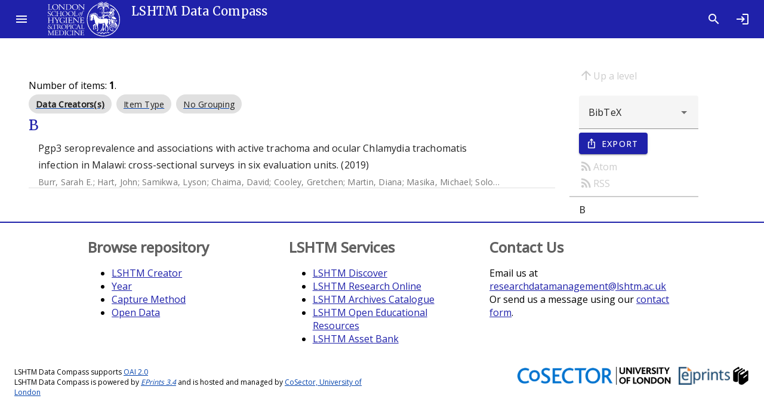

--- FILE ---
content_type: text/html; charset=utf-8
request_url: https://datacompass.lshtm.ac.uk/view/keywords/Chlamydia_trachomatis_infection.html
body_size: 5034
content:
<!DOCTYPE html>
<html xmlns="http://www.w3.org/1999/xhtml" lang="en">
  <head>

    <link href="https://datacompass.lshtm.ac.uk/" rel="Top" />
    <link href="https://datacompass.lshtm.ac.uk/sword-app/servicedocument" rel="Sword" />
    <link href="https://datacompass.lshtm.ac.uk/id/contents" rel="SwordDeposit" />
    <link href="https://datacompass.lshtm.ac.uk/cgi/search" type="text/html" rel="Search" />
    <link href="https://datacompass.lshtm.ac.uk/cgi/opensearchdescription" type="application/opensearchdescription+xml" rel="Search" title="LSHTM Data Compass" />
    <script src="https://www.gstatic.com/charts/loader.js" type="text/javascript">
//padder
</script><script type="text/javascript">
// <![CDATA[
google.load("visualization", "48", {packages:["corechart", "geochart"]});
// ]]></script><script src="https://www.gstatic.com/charts/loader.js" type="text/javascript">
//padder
</script><script type="text/javascript">
// <![CDATA[
google.load("visualization", "48", {packages:["corechart", "geochart"]});
// ]]></script><script type="text/javascript">
// <![CDATA[
var eprints_http_root = "https://datacompass.lshtm.ac.uk";
var eprints_http_cgiroot = "https://datacompass.lshtm.ac.uk/cgi";
var eprints_oai_archive_id = "datacompass.lshtm.ac.uk";
var eprints_logged_in = false;
var eprints_logged_in_userid = 0; 
var eprints_logged_in_username = ""; 
var eprints_logged_in_usertype = ""; 
var eprints_lang_id = "en";
// ]]></script>
    <style type="text/css">.ep_logged_in { display: none }</style>
    <link href="/style/auto-3.4.6.css?1752597321" type="text/css" rel="stylesheet" />
    <script src="/javascript/auto-3.4.6.js?1757584818" type="text/javascript">
//padder
</script>
    <!--[if lte IE 6]>
        <link rel="stylesheet" type="text/css" href="/style/ie6.css" />
   <![endif]-->
    <meta content="EPrints 3.4.6" name="Generator" />
    <meta http-equiv="Content-Type" content="text/html; charset=UTF-8" />
    <meta http-equiv="Content-Language" content="en" />
    
      <title>Keywords</title>
	  <link href="https://fonts.googleapis.com/css?family=Material+Icons&amp;display=block" rel="stylesheet" />
          <link rel="stylesheet" href="https://fonts.googleapis.com/css2?family=Material+Symbols+Outlined:opsz,wght,FILL,GRAD@20..48,100..700,0..1,-50..200" />
	  <link href="https://fonts.googleapis.com/css?family=Merriweather:300,400,500" rel="stylesheet" />
	  <link href="https://fonts.googleapis.com/css?family=Open Sans:300,400,500" rel="stylesheet" />
	  <link rel="stylesheet" href="/style/bundle.css" />
	  <meta name="viewport" content="width=device-width, initial-scale=1" /> 
	  <!--
    <script type="text/javascript">
      // <![CDATA[
        var eprints_http_root = "https://material-uat.leaf.cosector.com";
        var eprints_http_cgiroot = "https://material-uat.leaf.cosector.com/cgi";
        var eprints_oai_archive_id = "material-uat.leaf.cosector.com";
        var eprints_logged_in = false;
      // ]]>
    </script>
      -->

    <!-- D3 Visualisations -->
    <script src="https://cdn.jsdelivr.net/npm/d3@7">// <!-- No script --></script>
    <!--<script src="/javascript/d3.js"></script>
    <script src="https://unpkg.com/d3"></script>
    <script src="https://unpkg.com/d3fc"></script>
-->

    <style>
     /* todo get image fir compiling with webpack */
     .hero-image {
       background-image: url('/images/hero_image.jpeg');
     }
     .latest-card__media {
       background-image: url("/images/latest.jpeg");
     }

    </style>
  </head>
  <body class="mdc-typography">
    
	  <!--
<div id="tooltip-file1" class="mdc-tooltip mdc-tooltip- -rich" role="tooltip" aria-hidden="true">

  <div class="mdc-tooltip__surface mdc-tooltip__surface-animation">
    <h2 class="mdc-tooltip__title"> File details </h2>
    <div class="mdc-tooltip__content">
      <dl>
        <dt>File name</dt><dd>Cornish_etal_2022_Complete-case-logistic-regression.pdf</dd>
        <dt>Restrictions</dt><dd>None</dd>
        <dt>File size</dt><dd>52MB</dd>
        <dt>License</dt><dd>[cc logo]</dd>
        <dt>Type</dt><dd>Published version</dd>
      </dl>
    </div>
  </div>
</div>
 -->
<!--
              <div class="mdc-dialog" id="dialog1">
                <div class="mdc-dialog__container">
                  <div class="mdc-dialog__surface"
                       role="alertdialog"
                       aria-modal="true"
                       aria-labelledby="my-dialog-title"
                       aria-describedby="my-dialog-content"
                       tabindex="-1">
                    <div class="mdc-dialog__content" id="my-dialog-content">
                        <embed src="https://material-uat.leaf.cosector.com/4669409/1/Berhane-etal-2023-Food-environment-around-schools-and-adolescent.pdf" style="width: 100%; height: 100%" type="application/pdf"/>
		    </div>
		    <div class="mdc-dialog__actions">
                      <button type="button" class="mdc-button mdc-dialog__button" data-mdc-dialog-action="cancel">
                        <div class="mdc-button__ripple"></div>
                        <span class="mdc-button__label">Cancel</span>
                      </button>
                    </div>
                  </div>
                </div>
                <div class="mdc-dialog__scrim"></div>
	      </div>

-->
    <aside class="mdc-drawer mdc-drawer--modal">
      <div class="mdc-drawer__header">
        <h1 class="mdc-drawer__title"><img src="/images/logo-black.svg" alt="Data Compass Menu" /></h1>
        <h2 class="mdc-drawer__subtitle">LSHTM Data Compass</h2>
      </div>
      <div class="mdc-drawer__content">
        <mwc-list>

    
    <a href="https://datacompass.lshtm.ac.uk/" title="LSHTM Data Compass" class="navbar-brand">
    <mwc-list-item graphic="avatar" group="browse">
      <span>Home</span>
      <mwc-icon slot="graphic">home</mwc-icon>
    </mwc-list-item>
    </a>
    <a href="/information.html" title="Get some detailed repository information" role="menuitem">
    <mwc-list-item graphic="icon" group="about">
      <span>About</span>
      <mwc-icon slot="graphic">fingerprint</mwc-icon>
    </mwc-list-item>
    </a>
    <a href="/policies.html" title="Read about policies relating to this repository" role="menuitem">
    <mwc-list-item graphic="icon" group="about">
      <span>Policies</span>
      <mwc-icon slot="graphic">policy</mwc-icon>
    </mwc-list-item>
    </a>
<!-- some further static pages 
    <mwc-list-item graphic="icon" group="about">
      <span>Open access</span>
      <mwc-icon slot="graphic">lock_open</mwc-icon>
    </mwc-list-item>

    <mwc-list-item graphic="icon" group="about">
      <span>Accessibility</span>
      <mwc-icon slot="graphic">accessibility_new</mwc-icon>
    </mwc-list-item>
-->
  
    <li divider="divider" padded="padded" role="separator"></li>
    

    <a href="/view/collection_mode/">
      <mwc-list-item graphic="avatar" group="browse">
        <span>
          
          Capture Method
        </span>
        <mwc-icon slot="graphic">science</mwc-icon>
      </mwc-list-item>
    </a>
    <a href="/view/resourcetype/">
      <mwc-list-item graphic="avatar" group="browse">
        <span>
          
          Type
        </span>
        <mwc-icon slot="graphic">folder</mwc-icon>
      </mwc-list-item>
    </a>
    <a href="/view/open_access/archive.html">
      <mwc-list-item graphic="avatar" group="browse">
        <span>
          Open Data
        </span>
        <mwc-icon slot="graphic">lock_open</mwc-icon>
      </mwc-list-item>
    </a>
    <a href="/view/creators/">
      <mwc-list-item graphic="avatar" group="browse">
        <span>
          
          LSHTM Creator
        </span>
        <mwc-icon slot="graphic">person</mwc-icon>
      </mwc-list-item>
    </a>
    <a href="/view/collection/archive.html">
      <mwc-list-item graphic="avatar" group="browse">
        <span>
          
          Collections
        </span>
        <mwc-icon slot="graphic">groups</mwc-icon>
      </mwc-list-item>
    </a>
    <a href="/view/funders/">
      <mwc-list-item graphic="avatar" group="browse">
        <span>
          
          Funder
        </span>
        <mwc-icon slot="graphic">currency_pound</mwc-icon>
      </mwc-list-item>
    </a>
    <a href="/view/divisions/">
      <mwc-list-item graphic="avatar" group="browse">
        <span>
          
          <!--<epc:phrase ref="viewname_eprint_divisions"/>-->
          Faculty
        </span>
        <mwc-icon slot="graphic">school</mwc-icon>
      </mwc-list-item>
    </a>
    <a href="/view/research_centre/">
      <mwc-list-item graphic="avatar" group="browse">
        <span>
          
          Research Centre
        </span>
        <mwc-icon slot="graphic">biotech</mwc-icon>
      </mwc-list-item>
    </a>
    <a href="/view/year/">
      <mwc-list-item graphic="avatar" group="browse">
        <span>
          
          Year
        </span>
        <mwc-icon slot="graphic">calendar_month</mwc-icon>
      </mwc-list-item>
    </a>
    <a href="/view/">
      <mwc-list-item graphic="avatar" group="browse">
        <span>
            Other browse options
        </span>
        <mwc-icon slot="graphic">library_books</mwc-icon>
      </mwc-list-item>
    </a>
  
    
    
      <li divider="divider" padded="padded" role="separator"></li>
     
    <a href="/cgi/users/home">
      <mwc-list-item graphic="icon" group="logged_in">
      <span>Login</span>
      <mwc-icon slot="graphic">login</mwc-icon>
      </mwc-list-item>
    </a>
  
    
  

      </mwc-list>
    </div>
  </aside>

  <div class="mdc-drawer-scrim"></div>

  <div class="mdc-drawer-app-content">
    <mwc-top-app-bar-fixed>
      <mwc-icon-button icon="menu" slot="navigationIcon" class="drawer-button"></mwc-icon-button>
      <div class="title" slot="title"><div class="title-logo"></div><div class="remove-when-small title-archive-name">LSHTM Data Compass</div></div>
      <mwc-icon-button icon="search" slot="actionItems" onclick="location.href='/cgi/tabbed_search';" title="Search"></mwc-icon-button>
      <mwc-icon-button icon="login" slot="actionItems" onclick="location.href='/cgi/users/home';" title="Log in"></mwc-icon-button>
    </mwc-top-app-bar-fixed>
    <main class="main-content" id="main-content">
      <div class="mdc-top-app-bar--fixed-adjust">
        <div class="mdc-layout-grid eprints-main">
          <div class="mdc-layout-grid__inner">
            <div class="mdc-layout-grid__cell mdc-layout-grid__cell--span-12">
              <title class="mdc-typography--headline3">Keywords</title>
              
    <div class="mdc-layout-grid">
      <div class="mdc-layout-grid__inner">
        <div class="mdc-layout-grid__cell mdc-layout-grid__cell--span-9">
          
          
          <div class="ep_view_blurb">Number of items: <strong>1</strong>.</div>
          <span class="mdc-evolution-chip-set">
            <span class="mdc-evolution-chip-set__chips">
              
                
    <span class="mdc-evolution-chip mdc-evolution-chip--selectable" role="presentation" id="c0">
      <span class="mdc-evolution-chip__cell mdc-evolution-chip__cell--primary" role="option">
        <a href="#">
          <button class="mdc-evolution-chip__action mdc-evolution-chip__action--primary" type="button" tabindex="-1">
            <span class="mdc-evolution-chip__ripple mdc-evolution-chip__ripple--primary"></span>
            <span class="mdc-evolution-chip__text-label">
              <span class="ep_view_group_by_current">Data Creators(s)</span>
            </span>
          </button>
        </a>
      </span>
    </span>
  
              
                
    <span class="mdc-evolution-chip mdc-evolution-chip--selectable" role="presentation" id="c1">
      <span class="mdc-evolution-chip__cell mdc-evolution-chip__cell--primary" role="option">
        <a href="Chlamydia_trachomatis_infection.type.html">
          <button class="mdc-evolution-chip__action mdc-evolution-chip__action--primary" type="button" tabindex="-1">
            <span class="mdc-evolution-chip__ripple mdc-evolution-chip__ripple--primary"></span>
            <span class="mdc-evolution-chip__text-label">
              Item Type
            </span>
          </button>
        </a>
      </span>
    </span>
  
              
                
    <span class="mdc-evolution-chip mdc-evolution-chip--selectable" role="presentation" id="c2">
      <span class="mdc-evolution-chip__cell mdc-evolution-chip__cell--primary" role="option">
        <a href="Chlamydia_trachomatis_infection.default.html">
          <button class="mdc-evolution-chip__action mdc-evolution-chip__action--primary" type="button" tabindex="-1">
            <span class="mdc-evolution-chip__ripple mdc-evolution-chip__ripple--primary"></span>
            <span class="mdc-evolution-chip__text-label">
              No Grouping
            </span>
          </button>
        </a>
      </span>
    </span>
  
              
            </span>
          </span>
          
            
    <!--    <a name="{$name}"/> 
    <h2><epc:print expr="$heading"/></h2> -->
    <section id="group_B">
      <div class="mdc-typography--headline5">
        B
      </div>
      <mwc-list>
        
          <!-- <li divider="divider" padded="padded" role="separator"/>
	  <mwc-list-item><epc:print expr="$citation"/></mwc-list-item> -->
          
    <li class="mdc-list-item eprints-search--citation" tabindex="-1">
      <a href="https://datacompass.lshtm.ac.uk/id/eprint/1497/">
      <span class="mdc-list-item__ripple"></span>
      <span class="mdc-list-item__text" style="width: 92%;">
        <span class="mdc-list-item__primary-text">Pgp3 seroprevalence and associations with active trachoma and ocular Chlamydia trachomatis infection in Malawi: cross-sectional surveys in six evaluation units. (2019) </span>
        <span class="mdc-list-item__secondary-text"><span class="person_name">Burr, Sarah E.</span>; <span class="person_name">Hart, John</span>; <span class="person_name">Samikwa, Lyson</span>; <span class="person_name">Chaima, David</span>; <span class="person_name">Cooley, Gretchen</span>; <span class="person_name">Martin, Diana</span>; <span class="person_name">Masika, Michael</span>; <span class="person_name">Solomon, Anthony W.</span>; <span class="person_name">Bailey, Robin L.</span>; <span class="person_name">Kalua, Khumbo</span></span>
	<!--        <xhtml:span class="mdc-list-item__secondary-text"><epc:if test="date">(<epc:print expr="date" opts="res=year"/>)</epc:if></xhtml:span> -->
      </span>
      <span class="mdc-list-item__graphic" style="margin-left: 10px;">
      
        
      
      <!--  <xhtml:img aria-hidden="true" src="/images/thumbnail.jpg"/>-->

      </span>
      </a>
    </li>
  <li role="separator" class="mdc-list-divider"></li>


        
      </mwc-list>
    </section>
  
          
          
        </div>
	<div class="mdc-layout-grid__cell mdc-layout-grid__cell--span-3">
          <nav class="browse-nav section-nav">
            <div class="browse-navigation-aids">
              
    <a href="./" class="up-a-level"><i class="material-icons mdc-button__icon" aria-hidden="true">arrow_upward</i>Up a level</a>
  
    <form id="export_browse" method="GET" action="/cgi/exportview" accept-charset="utf-8">
      <div class="export_browse_plugins">
        <input type="hidden" id="view" name="view" value="keywords" />
        <input type="hidden" id="values" name="values" value="Chlamydia_trachomatis_infection" />
        
          <mwc-select label="" name="format" id="format" aria-label="" class="browse-export_bar">
            
              <mwc-list-item value="BibTeX" selected="0">
                BibTeX
              </mwc-list-item>
            
              <mwc-list-item value="CSV" selected="0">
                Multiline CSV
              </mwc-list-item>
            
              <mwc-list-item value="ContextObject" selected="0">
                OpenURL ContextObject
              </mwc-list-item>
            
              <mwc-list-item value="DC" selected="0">
                Dublin Core (with Type as Type)
              </mwc-list-item>
            
              <mwc-list-item value="EndNote" selected="0">
                EndNote
              </mwc-list-item>
            
              <mwc-list-item value="HTML" selected="0">
                HTML Citation
              </mwc-list-item>
            
              <mwc-list-item value="Ids" selected="0">
                Object IDs
              </mwc-list-item>
            
              <mwc-list-item value="JSON" selected="0">
                JSON
              </mwc-list-item>
            
              <mwc-list-item value="METS" selected="0">
                METS
              </mwc-list-item>
            
              <mwc-list-item value="RDFN3" selected="0">
                RDF+N3
              </mwc-list-item>
            
              <mwc-list-item value="RDFNT" selected="0">
                RDF+N-Triples
              </mwc-list-item>
            
              <mwc-list-item value="RDFXML" selected="0">
                RDF+XML
              </mwc-list-item>
            
              <mwc-list-item value="RIS" selected="0">
                Reference Manager
              </mwc-list-item>
            
              <mwc-list-item value="Refer" selected="0">
                Refer
              </mwc-list-item>
            
              <mwc-list-item value="Text" selected="0">
                ASCII Citation
              </mwc-list-item>
            
              <mwc-list-item value="XML" selected="0">
                EP3 XML
              </mwc-list-item>
            
          </mwc-select>
        
        <div class="mdc-touch-target-wrapper">
        <button class="mdc-button mdc-button--touch mdc-button--raised mdc-button--leading export-button" name="_action_submit" type="submit">
            <span class="mdc-button__ripple"></span>
            <span class="mdc-button__touch"></span>
            <i class="material-icons mdc-button__icon" aria-hidden="true">ios_share</i>
            <span class="mdc-button__label">Export</span>
          </button>
        </div>
      </div>
      <div class="export_browse_feeds_and_tools">
        
          
            <a href="/cgi/exportview/keywords/Chlamydia_trachomatis_infection/Atom/Chlamydia_trachomatis_infection.xml"><i class="material-icons mdc-button__icon" aria-hidden="true">rss_feed</i>Atom</a>
          
            <a href="/cgi/exportview/keywords/Chlamydia_trachomatis_infection/RSS2/Chlamydia_trachomatis_infection.xml"><i class="material-icons mdc-button__icon" aria-hidden="true">rss_feed</i>RSS</a>
          
        
        
          
        
      </div>
    </form>
  
       	    </div>
	    <hr />
            <div class="browse-scroll-spy">
              
      <ol>
        
          
    <li>
      <a href="#group_B">
        B
      </a>
    </li>
  
        
      </ol>
  
            </div>
          </nav>
        </div>
      </div>
    </div>
  
            </div>
          </div>
        </div>
      </div>
    </main>
  </div>
    <footer>
      <div class="material_footer mdc-layout-grid">
        <div class="footer_links mdc-layout-grid__inner">
          <div class="mdc-layout-grid__cell mdc-layout-grid__cell--span-4">
            <h2>Browse repository</h2>
            <ul>
              <li><a href="/view/creators/">LSHTM Creator</a></li>
              <li><a href="/view/year/">Year</a></li>
              <li><a href="/view/collection_mode/">Capture Method</a></li>
              <li><a href="/view/open_access/archive.html">Open Data</a></li>
            </ul>
          </div>
          <div class="mdc-layout-grid__cell mdc-layout-grid__cell--span-4">
            <h2>LSHTM Services</h2>
            <ul>
              <li><a href="https://discover.lshtm.ac.uk/">LSHTM Discover</a></li>
              <li><a href="https://researchonline.lshtm.ac.uk">LSHTM Research Online</a></li>
              <li><a href="http://calmview.lshtm.ac.uk/">LSHTM Archives Catalogue</a></li>
              <li><a href="https://open.lshtm.ac.uk/">LSHTM Open Educational Resources</a></li>
              <li><a href="https://lshtm.assetbank-server.com/">LSHTM Asset Bank</a></li>
            </ul>
          </div>
          <div class="mdc-layout-grid__cell mdc-layout-grid__cell--span-4">
            <h2>Contact Us</h2>
            <p>Email us at <a href="mailto:researchdatamanagement@lshtm.ac.uk">researchdatamanagement@lshtm.ac.uk</a>
            <br />Or send us a message using our <a href="/contact.html">contact form</a>.</p>
          </div>
        </div>
        <div class="mdc-layout-grid__inner">
            <div class="footer_about mdc-layout-grid__cell mdc-layout-grid__cell--span-6">
              <span>
              LSHTM Data Compass supports <a href="/cgi/oai2">OAI 2.0</a>
              </span>
              <span>
                <span>LSHTM Data Compass is powered by <em><a href="http://eprints.org/software/">EPrints 3.4</a></em> and is hosted and managed by <a href="https://www.cosector.com/what-we-do/digital-research/">CoSector, University of London</a></span>
              </span>
            </div>
 <div class="footer_logos mdc-layout-grid__cell mdc-layout-grid__cell--span-6">
            <div class="ep_tm_eprints_logo footer_logo">
              <a rel="external" href="https://eprints.org/software/">
                <img alt="EPrints Logo" src="/images/eprintslogo.png" />
                <img alt="EPrints Publications Flavour Logo" src="/images/flavour.png" />
              </a>
            </div>
            <div class="ep_tm_cosector_logo footer_logo">
              <a rel="external" href="https://www.cosector.com/what-we-do/digital-research/">
                <img alt="CoSector Logo" src="/images/cosectorlogo.png" />
              </a>
            </div>
          </div>
        </div>
      </div>
    </footer>

  <!--  <script src="/javascript/index.bundle.js" async="async"></script>-->
  <script src="/javascript/jquery.lazy.min.js">// <!-- No script --></script>
  <script src="/javascript/index.bundle.js">// <!-- No script --></script>
  <script src="/javascript/scrollspy.bundle.js">// <!-- No script --></script>
  <script src="/javascript/summary_page.bundle.js">// <!-- No script --></script>
  <script src="/javascript/browse.bundle.js">// <!-- No script --></script>
</body>
</html>

--- FILE ---
content_type: text/javascript
request_url: https://datacompass.lshtm.ac.uk/javascript/browse.bundle.js
body_size: 10352
content:
/*! For license information please see browse.bundle.js.LICENSE.txt */
(()=>{"use strict";var t=function(e,n){return t=Object.setPrototypeOf||{__proto__:[]}instanceof Array&&function(t,e){t.__proto__=e}||function(t,e){for(var n in e)Object.prototype.hasOwnProperty.call(e,n)&&(t[n]=e[n])},t(e,n)};function e(e,n){if("function"!=typeof n&&null!==n)throw new TypeError("Class extends value "+String(n)+" is not a constructor or null");function i(){this.constructor=e}t(e,n),e.prototype=null===n?Object.create(n):(i.prototype=n.prototype,new i)}var n=function(){return n=Object.assign||function(t){for(var e,n=1,i=arguments.length;n<i;n++)for(var o in e=arguments[n])Object.prototype.hasOwnProperty.call(e,o)&&(t[o]=e[o]);return t},n.apply(this,arguments)};function i(t){var e="function"==typeof Symbol&&Symbol.iterator,n=e&&t[e],i=0;if(n)return n.call(t);if(t&&"number"==typeof t.length)return{next:function(){return t&&i>=t.length&&(t=void 0),{value:t&&t[i++],done:!t}}};throw new TypeError(e?"Object is not iterable.":"Symbol.iterator is not defined.")}function o(t,e){var n="function"==typeof Symbol&&t[Symbol.iterator];if(!n)return t;var i,o,r=n.call(t),a=[];try{for(;(void 0===e||e-- >0)&&!(i=r.next()).done;)a.push(i.value)}catch(t){o={error:t}}finally{try{i&&!i.done&&(n=r.return)&&n.call(r)}finally{if(o)throw o.error}}return a}Object.create,Object.create,"function"==typeof SuppressedError&&SuppressedError;var r,a=function(){function t(t){void 0===t&&(t={}),this.adapter=t}return Object.defineProperty(t,"cssClasses",{get:function(){return{}},enumerable:!1,configurable:!0}),Object.defineProperty(t,"strings",{get:function(){return{}},enumerable:!1,configurable:!0}),Object.defineProperty(t,"numbers",{get:function(){return{}},enumerable:!1,configurable:!0}),Object.defineProperty(t,"defaultAdapter",{get:function(){return{}},enumerable:!1,configurable:!0}),t.prototype.init=function(){},t.prototype.destroy=function(){},t}(),s=function(){function t(t,e){for(var n=[],i=2;i<arguments.length;i++)n[i-2]=arguments[i];this.root=t,this.initialize.apply(this,function(t,e,n){if(n||2===arguments.length)for(var i,o=0,r=e.length;o<r;o++)!i&&o in e||(i||(i=Array.prototype.slice.call(e,0,o)),i[o]=e[o]);return t.concat(i||Array.prototype.slice.call(e))}([],o(n))),this.foundation=void 0===e?this.getDefaultFoundation():e,this.foundation.init(),this.initialSyncWithDOM()}return t.attachTo=function(e){return new t(e,new a({}))},t.prototype.initialize=function(){for(var t=[],e=0;e<arguments.length;e++)t[e]=arguments[e]},t.prototype.getDefaultFoundation=function(){throw new Error("Subclasses must override getDefaultFoundation to return a properly configured foundation class")},t.prototype.initialSyncWithDOM=function(){},t.prototype.destroy=function(){this.foundation.destroy()},t.prototype.listen=function(t,e,n){this.root.addEventListener(t,e,n)},t.prototype.unlisten=function(t,e,n){this.root.removeEventListener(t,e,n)},t.prototype.emit=function(t,e,n){var i;void 0===n&&(n=!1),"function"==typeof CustomEvent?i=new CustomEvent(t,{bubbles:n,detail:e}):(i=document.createEvent("CustomEvent")).initCustomEvent(t,n,!1,e),this.root.dispatchEvent(i)},t}();!function(t){t.POLITE="polite",t.ASSERTIVE="assertive"}(r||(r={}));var c=function(){function t(){this.liveRegions=new Map}return t.getInstance=function(){return t.instance||(t.instance=new t),t.instance},t.prototype.say=function(t,e){var n,i,o=null!==(n=null==e?void 0:e.priority)&&void 0!==n?n:r.POLITE,a=null!==(i=null==e?void 0:e.ownerDocument)&&void 0!==i?i:document,s=this.getLiveRegion(o,a);function c(){s.textContent="",a.removeEventListener("click",c)}s.textContent="",setTimeout((function(){s.textContent=t,a.addEventListener("click",c)}),1)},t.prototype.getLiveRegion=function(t,e){var n=this.liveRegions.get(e);n||(n=new Map,this.liveRegions.set(e,n));var i=n.get(t);if(i&&e.body.contains(i))return i;var o=this.createLiveRegion(t,e);return n.set(t,o),o},t.prototype.createLiveRegion=function(t,e){var n=e.createElement("div");return n.style.position="absolute",n.style.top="-9999px",n.style.left="-9999px",n.style.height="1px",n.style.overflow="hidden",n.setAttribute("aria-atomic","true"),n.setAttribute("aria-live",t),n.setAttribute("data-mdc-dom-announce","true"),e.body.appendChild(n),n},t}();function u(t,e){return(t.matches||t.webkitMatchesSelector||t.msMatchesSelector).call(t,e)}function d(t){return void 0===t&&(t=window),!!function(t){void 0===t&&(t=window);var e=!1;try{var n={get passive(){return e=!0,!1}},i=function(){};t.document.addEventListener("test",i,n),t.document.removeEventListener("test",i,n)}catch(t){e=!1}return e}(t)&&{passive:!0}}var p,l,h,f,v,A,m,I={BG_FOCUSED:"mdc-ripple-upgraded--background-focused",FG_ACTIVATION:"mdc-ripple-upgraded--foreground-activation",FG_DEACTIVATION:"mdc-ripple-upgraded--foreground-deactivation",ROOT:"mdc-ripple-upgraded",UNBOUNDED:"mdc-ripple-upgraded--unbounded"},y={VAR_FG_SCALE:"--mdc-ripple-fg-scale",VAR_FG_SIZE:"--mdc-ripple-fg-size",VAR_FG_TRANSLATE_END:"--mdc-ripple-fg-translate-end",VAR_FG_TRANSLATE_START:"--mdc-ripple-fg-translate-start",VAR_LEFT:"--mdc-ripple-left",VAR_TOP:"--mdc-ripple-top"},E={DEACTIVATION_TIMEOUT_MS:225,FG_DEACTIVATION_MS:150,INITIAL_ORIGIN_SCALE:.6,PADDING:10,TAP_DELAY_MS:300},C=["touchstart","pointerdown","mousedown","keydown"],g=["touchend","pointerup","mouseup","contextmenu"],T=[],S=function(t){function o(e){var i=t.call(this,n(n({},o.defaultAdapter),e))||this;return i.activationAnimationHasEnded=!1,i.activationTimer=0,i.fgDeactivationRemovalTimer=0,i.fgScale="0",i.frame={width:0,height:0},i.initialSize=0,i.layoutFrame=0,i.maxRadius=0,i.unboundedCoords={left:0,top:0},i.activationState=i.defaultActivationState(),i.activationTimerCallback=function(){i.activationAnimationHasEnded=!0,i.runDeactivationUXLogicIfReady()},i.activateHandler=function(t){i.activateImpl(t)},i.deactivateHandler=function(){i.deactivateImpl()},i.focusHandler=function(){i.handleFocus()},i.blurHandler=function(){i.handleBlur()},i.resizeHandler=function(){i.layout()},i}return e(o,t),Object.defineProperty(o,"cssClasses",{get:function(){return I},enumerable:!1,configurable:!0}),Object.defineProperty(o,"strings",{get:function(){return y},enumerable:!1,configurable:!0}),Object.defineProperty(o,"numbers",{get:function(){return E},enumerable:!1,configurable:!0}),Object.defineProperty(o,"defaultAdapter",{get:function(){return{addClass:function(){},browserSupportsCssVars:function(){return!0},computeBoundingRect:function(){return{top:0,right:0,bottom:0,left:0,width:0,height:0}},containsEventTarget:function(){return!0},deregisterDocumentInteractionHandler:function(){},deregisterInteractionHandler:function(){},deregisterResizeHandler:function(){},getWindowPageOffset:function(){return{x:0,y:0}},isSurfaceActive:function(){return!0},isSurfaceDisabled:function(){return!0},isUnbounded:function(){return!0},registerDocumentInteractionHandler:function(){},registerInteractionHandler:function(){},registerResizeHandler:function(){},removeClass:function(){},updateCssVariable:function(){}}},enumerable:!1,configurable:!0}),o.prototype.init=function(){var t=this,e=this.supportsPressRipple();if(this.registerRootHandlers(e),e){var n=o.cssClasses,i=n.ROOT,r=n.UNBOUNDED;requestAnimationFrame((function(){t.adapter.addClass(i),t.adapter.isUnbounded()&&(t.adapter.addClass(r),t.layoutInternal())}))}},o.prototype.destroy=function(){var t=this;if(this.supportsPressRipple()){this.activationTimer&&(clearTimeout(this.activationTimer),this.activationTimer=0,this.adapter.removeClass(o.cssClasses.FG_ACTIVATION)),this.fgDeactivationRemovalTimer&&(clearTimeout(this.fgDeactivationRemovalTimer),this.fgDeactivationRemovalTimer=0,this.adapter.removeClass(o.cssClasses.FG_DEACTIVATION));var e=o.cssClasses,n=e.ROOT,i=e.UNBOUNDED;requestAnimationFrame((function(){t.adapter.removeClass(n),t.adapter.removeClass(i),t.removeCssVars()}))}this.deregisterRootHandlers(),this.deregisterDeactivationHandlers()},o.prototype.activate=function(t){this.activateImpl(t)},o.prototype.deactivate=function(){this.deactivateImpl()},o.prototype.layout=function(){var t=this;this.layoutFrame&&cancelAnimationFrame(this.layoutFrame),this.layoutFrame=requestAnimationFrame((function(){t.layoutInternal(),t.layoutFrame=0}))},o.prototype.setUnbounded=function(t){var e=o.cssClasses.UNBOUNDED;t?this.adapter.addClass(e):this.adapter.removeClass(e)},o.prototype.handleFocus=function(){var t=this;requestAnimationFrame((function(){return t.adapter.addClass(o.cssClasses.BG_FOCUSED)}))},o.prototype.handleBlur=function(){var t=this;requestAnimationFrame((function(){return t.adapter.removeClass(o.cssClasses.BG_FOCUSED)}))},o.prototype.supportsPressRipple=function(){return this.adapter.browserSupportsCssVars()},o.prototype.defaultActivationState=function(){return{activationEvent:void 0,hasDeactivationUXRun:!1,isActivated:!1,isProgrammatic:!1,wasActivatedByPointer:!1,wasElementMadeActive:!1}},o.prototype.registerRootHandlers=function(t){var e,n;if(t){try{for(var o=i(C),r=o.next();!r.done;r=o.next()){var a=r.value;this.adapter.registerInteractionHandler(a,this.activateHandler)}}catch(t){e={error:t}}finally{try{r&&!r.done&&(n=o.return)&&n.call(o)}finally{if(e)throw e.error}}this.adapter.isUnbounded()&&this.adapter.registerResizeHandler(this.resizeHandler)}this.adapter.registerInteractionHandler("focus",this.focusHandler),this.adapter.registerInteractionHandler("blur",this.blurHandler)},o.prototype.registerDeactivationHandlers=function(t){var e,n;if("keydown"===t.type)this.adapter.registerInteractionHandler("keyup",this.deactivateHandler);else try{for(var o=i(g),r=o.next();!r.done;r=o.next()){var a=r.value;this.adapter.registerDocumentInteractionHandler(a,this.deactivateHandler)}}catch(t){e={error:t}}finally{try{r&&!r.done&&(n=o.return)&&n.call(o)}finally{if(e)throw e.error}}},o.prototype.deregisterRootHandlers=function(){var t,e;try{for(var n=i(C),o=n.next();!o.done;o=n.next()){var r=o.value;this.adapter.deregisterInteractionHandler(r,this.activateHandler)}}catch(e){t={error:e}}finally{try{o&&!o.done&&(e=n.return)&&e.call(n)}finally{if(t)throw t.error}}this.adapter.deregisterInteractionHandler("focus",this.focusHandler),this.adapter.deregisterInteractionHandler("blur",this.blurHandler),this.adapter.isUnbounded()&&this.adapter.deregisterResizeHandler(this.resizeHandler)},o.prototype.deregisterDeactivationHandlers=function(){var t,e;this.adapter.deregisterInteractionHandler("keyup",this.deactivateHandler);try{for(var n=i(g),o=n.next();!o.done;o=n.next()){var r=o.value;this.adapter.deregisterDocumentInteractionHandler(r,this.deactivateHandler)}}catch(e){t={error:e}}finally{try{o&&!o.done&&(e=n.return)&&e.call(n)}finally{if(t)throw t.error}}},o.prototype.removeCssVars=function(){var t=this,e=o.strings;Object.keys(e).forEach((function(n){0===n.indexOf("VAR_")&&t.adapter.updateCssVariable(e[n],null)}))},o.prototype.activateImpl=function(t){var e=this;if(!this.adapter.isSurfaceDisabled()){var n=this.activationState;if(!n.isActivated){var i=this.previousActivationEvent;i&&void 0!==t&&i.type!==t.type||(n.isActivated=!0,n.isProgrammatic=void 0===t,n.activationEvent=t,n.wasActivatedByPointer=!n.isProgrammatic&&void 0!==t&&("mousedown"===t.type||"touchstart"===t.type||"pointerdown"===t.type),void 0!==t&&T.length>0&&T.some((function(t){return e.adapter.containsEventTarget(t)}))?this.resetActivationState():(void 0!==t&&(T.push(t.target),this.registerDeactivationHandlers(t)),n.wasElementMadeActive=this.checkElementMadeActive(t),n.wasElementMadeActive&&this.animateActivation(),requestAnimationFrame((function(){T=[],n.wasElementMadeActive||void 0===t||" "!==t.key&&32!==t.keyCode||(n.wasElementMadeActive=e.checkElementMadeActive(t),n.wasElementMadeActive&&e.animateActivation()),n.wasElementMadeActive||(e.activationState=e.defaultActivationState())}))))}}},o.prototype.checkElementMadeActive=function(t){return void 0===t||"keydown"!==t.type||this.adapter.isSurfaceActive()},o.prototype.animateActivation=function(){var t=this,e=o.strings,n=e.VAR_FG_TRANSLATE_START,i=e.VAR_FG_TRANSLATE_END,r=o.cssClasses,a=r.FG_DEACTIVATION,s=r.FG_ACTIVATION,c=o.numbers.DEACTIVATION_TIMEOUT_MS;this.layoutInternal();var u="",d="";if(!this.adapter.isUnbounded()){var p=this.getFgTranslationCoordinates(),l=p.startPoint,h=p.endPoint;u=l.x+"px, "+l.y+"px",d=h.x+"px, "+h.y+"px"}this.adapter.updateCssVariable(n,u),this.adapter.updateCssVariable(i,d),clearTimeout(this.activationTimer),clearTimeout(this.fgDeactivationRemovalTimer),this.rmBoundedActivationClasses(),this.adapter.removeClass(a),this.adapter.computeBoundingRect(),this.adapter.addClass(s),this.activationTimer=setTimeout((function(){t.activationTimerCallback()}),c)},o.prototype.getFgTranslationCoordinates=function(){var t,e=this.activationState,n=e.activationEvent;return{startPoint:t={x:(t=e.wasActivatedByPointer?function(t,e,n){if(!t)return{x:0,y:0};var i,o,r=e.x,a=e.y,s=r+n.left,c=a+n.top;if("touchstart"===t.type){var u=t;i=u.changedTouches[0].pageX-s,o=u.changedTouches[0].pageY-c}else{var d=t;i=d.pageX-s,o=d.pageY-c}return{x:i,y:o}}(n,this.adapter.getWindowPageOffset(),this.adapter.computeBoundingRect()):{x:this.frame.width/2,y:this.frame.height/2}).x-this.initialSize/2,y:t.y-this.initialSize/2},endPoint:{x:this.frame.width/2-this.initialSize/2,y:this.frame.height/2-this.initialSize/2}}},o.prototype.runDeactivationUXLogicIfReady=function(){var t=this,e=o.cssClasses.FG_DEACTIVATION,n=this.activationState,i=n.hasDeactivationUXRun,r=n.isActivated;(i||!r)&&this.activationAnimationHasEnded&&(this.rmBoundedActivationClasses(),this.adapter.addClass(e),this.fgDeactivationRemovalTimer=setTimeout((function(){t.adapter.removeClass(e)}),E.FG_DEACTIVATION_MS))},o.prototype.rmBoundedActivationClasses=function(){var t=o.cssClasses.FG_ACTIVATION;this.adapter.removeClass(t),this.activationAnimationHasEnded=!1,this.adapter.computeBoundingRect()},o.prototype.resetActivationState=function(){var t=this;this.previousActivationEvent=this.activationState.activationEvent,this.activationState=this.defaultActivationState(),setTimeout((function(){return t.previousActivationEvent=void 0}),o.numbers.TAP_DELAY_MS)},o.prototype.deactivateImpl=function(){var t=this,e=this.activationState;if(e.isActivated){var i=n({},e);e.isProgrammatic?(requestAnimationFrame((function(){t.animateDeactivation(i)})),this.resetActivationState()):(this.deregisterDeactivationHandlers(),requestAnimationFrame((function(){t.activationState.hasDeactivationUXRun=!0,t.animateDeactivation(i),t.resetActivationState()})))}},o.prototype.animateDeactivation=function(t){var e=t.wasActivatedByPointer,n=t.wasElementMadeActive;(e||n)&&this.runDeactivationUXLogicIfReady()},o.prototype.layoutInternal=function(){this.frame=this.adapter.computeBoundingRect();var t=Math.max(this.frame.height,this.frame.width);this.maxRadius=this.adapter.isUnbounded()?t:Math.sqrt(Math.pow(this.frame.width,2)+Math.pow(this.frame.height,2))+o.numbers.PADDING;var e=Math.floor(t*o.numbers.INITIAL_ORIGIN_SCALE);this.adapter.isUnbounded()&&e%2!=0?this.initialSize=e-1:this.initialSize=e,this.fgScale=""+this.maxRadius/this.initialSize,this.updateLayoutCssVars()},o.prototype.updateLayoutCssVars=function(){var t=o.strings,e=t.VAR_FG_SIZE,n=t.VAR_LEFT,i=t.VAR_TOP,r=t.VAR_FG_SCALE;this.adapter.updateCssVariable(e,this.initialSize+"px"),this.adapter.updateCssVariable(r,this.fgScale),this.adapter.isUnbounded()&&(this.unboundedCoords={left:Math.round(this.frame.width/2-this.initialSize/2),top:Math.round(this.frame.height/2-this.initialSize/2)},this.adapter.updateCssVariable(n,this.unboundedCoords.left+"px"),this.adapter.updateCssVariable(i,this.unboundedCoords.top+"px"))},o}(a),b=function(t){function n(){var e=null!==t&&t.apply(this,arguments)||this;return e.disabled=!1,e}return e(n,t),n.attachTo=function(t,e){void 0===e&&(e={isUnbounded:void 0});var i=new n(t);return void 0!==e.isUnbounded&&(i.unbounded=e.isUnbounded),i},n.createAdapter=function(t){return{addClass:function(e){return t.root.classList.add(e)},browserSupportsCssVars:function(){return function(t,e){void 0===e&&(e=!1);var n,i=window.CSS;if("boolean"==typeof p&&!e)return p;if(!i||"function"!=typeof i.supports)return!1;var o=i.supports("--css-vars","yes"),r=i.supports("(--css-vars: yes)")&&i.supports("color","#00000000");return n=o||r,e||(p=n),n}()},computeBoundingRect:function(){return t.root.getBoundingClientRect()},containsEventTarget:function(e){return t.root.contains(e)},deregisterDocumentInteractionHandler:function(t,e){return document.documentElement.removeEventListener(t,e,d())},deregisterInteractionHandler:function(e,n){return t.root.removeEventListener(e,n,d())},deregisterResizeHandler:function(t){return window.removeEventListener("resize",t)},getWindowPageOffset:function(){return{x:window.pageXOffset,y:window.pageYOffset}},isSurfaceActive:function(){return u(t.root,":active")},isSurfaceDisabled:function(){return Boolean(t.disabled)},isUnbounded:function(){return Boolean(t.unbounded)},registerDocumentInteractionHandler:function(t,e){return document.documentElement.addEventListener(t,e,d())},registerInteractionHandler:function(e,n){return t.root.addEventListener(e,n,d())},registerResizeHandler:function(t){return window.addEventListener("resize",t)},removeClass:function(e){return t.root.classList.remove(e)},updateCssVariable:function(e,n){return t.root.style.setProperty(e,n)}}},Object.defineProperty(n.prototype,"unbounded",{get:function(){return Boolean(this.isUnbounded)},set:function(t){this.isUnbounded=Boolean(t),this.setUnbounded()},enumerable:!1,configurable:!0}),n.prototype.activate=function(){this.foundation.activate()},n.prototype.deactivate=function(){this.foundation.deactivate()},n.prototype.layout=function(){this.foundation.layout()},n.prototype.getDefaultFoundation=function(){return new S(n.createAdapter(this))},n.prototype.initialSyncWithDOM=function(){var t=this.root;this.isUnbounded="mdcRippleIsUnbounded"in t.dataset},n.prototype.setUnbounded=function(){this.foundation.setUnbounded(Boolean(this.isUnbounded))},n}(s);!function(t){t.PRIMARY_ACTION="mdc-evolution-chip__action--primary",t.TRAILING_ACTION="mdc-evolution-chip__action--trailing",t.CHIP_ROOT="mdc-evolution-chip"}(l||(l={})),function(t){t[t.UNSPECIFIED=0]="UNSPECIFIED",t[t.CLICK=1]="CLICK",t[t.BACKSPACE_KEY=2]="BACKSPACE_KEY",t[t.DELETE_KEY=3]="DELETE_KEY",t[t.SPACEBAR_KEY=4]="SPACEBAR_KEY",t[t.ENTER_KEY=5]="ENTER_KEY"}(h||(h={})),function(t){t[t.UNSPECIFIED=0]="UNSPECIFIED",t[t.PRIMARY=1]="PRIMARY",t[t.TRAILING=2]="TRAILING"}(f||(f={})),function(t){t.INTERACTION="MDCChipAction:interaction",t.NAVIGATION="MDCChipAction:navigation"}(v||(v={})),function(t){t[t.FOCUSABLE=0]="FOCUSABLE",t[t.FOCUSABLE_AND_FOCUSED=1]="FOCUSABLE_AND_FOCUSED",t[t.NOT_FOCUSABLE=2]="NOT_FOCUSABLE"}(A||(A={})),function(t){t.ARIA_DISABLED="aria-disabled",t.ARIA_HIDDEN="aria-hidden",t.ARIA_SELECTED="aria-selected",t.DATA_DELETABLE="data-mdc-deletable",t.DISABLED="disabled",t.ROLE="role",t.TAB_INDEX="tabindex"}(m||(m={}));var D="Backspace",N="Enter",R="Spacebar",O="PageUp",F="PageDown",_="End",L="Home",x="ArrowLeft",w="ArrowUp",M="ArrowRight",P="ArrowDown",H="Delete",B="Escape",U=new Set;U.add(D),U.add(N),U.add(R),U.add(O),U.add(F),U.add(_),U.add(L),U.add(x),U.add(w),U.add(M),U.add(P),U.add(H),U.add(B),U.add("Tab");var V=new Map;V.set(8,D),V.set(13,N),V.set(32,R),V.set(33,O),V.set(34,F),V.set(35,_),V.set(36,L),V.set(37,x),V.set(38,w),V.set(39,M),V.set(40,P),V.set(46,H),V.set(27,B),V.set(9,"Tab");var G=new Set;function K(t){var e=t.key;return U.has(e)?e:V.get(t.keyCode)||"Unknown"}G.add(O),G.add(F),G.add(_),G.add(L),G.add(x),G.add(w),G.add(M),G.add(P);var Y=new Map;Y.set(R,h.SPACEBAR_KEY),Y.set(N,h.ENTER_KEY),Y.set(H,h.DELETE_KEY),Y.set(D,h.BACKSPACE_KEY);var k,z,X,q,j,W,Z=function(t){function i(e){return t.call(this,n(n({},i.defaultAdapter),e))||this}return e(i,t),Object.defineProperty(i,"defaultAdapter",{get:function(){return{emitEvent:function(){},focus:function(){},getAttribute:function(){return null},getElementID:function(){return""},removeAttribute:function(){},setAttribute:function(){}}},enumerable:!1,configurable:!0}),i.prototype.handleClick=function(){this.isDisabled()||this.emitInteraction(h.CLICK)},i.prototype.handleKeydown=function(t){var e,n=K(t);return this.shouldNotifyInteractionFromKey(n)?(t.preventDefault(),void this.emitInteraction(this.getTriggerFromKey(n))):(e=t,G.has(K(e))?(t.preventDefault(),void this.emitNavigation(n)):void 0)},i.prototype.setDisabled=function(t){this.isSelectable()?this.adapter.setAttribute(m.ARIA_DISABLED,""+t):t?this.adapter.setAttribute(m.DISABLED,"true"):this.adapter.removeAttribute(m.DISABLED)},i.prototype.isDisabled=function(){return"true"===this.adapter.getAttribute(m.ARIA_DISABLED)||null!==this.adapter.getAttribute(m.DISABLED)},i.prototype.setFocus=function(t){if(this.isFocusable())return t===A.FOCUSABLE_AND_FOCUSED?(this.adapter.setAttribute(m.TAB_INDEX,"0"),void this.adapter.focus()):void(t!==A.FOCUSABLE?t!==A.NOT_FOCUSABLE||this.adapter.setAttribute(m.TAB_INDEX,"-1"):this.adapter.setAttribute(m.TAB_INDEX,"0"))},i.prototype.isFocusable=function(){return!this.isDisabled()&&"true"!==this.adapter.getAttribute(m.ARIA_HIDDEN)},i.prototype.setSelected=function(t){this.isSelectable()&&this.adapter.setAttribute(m.ARIA_SELECTED,""+t)},i.prototype.isSelected=function(){return"true"===this.adapter.getAttribute(m.ARIA_SELECTED)},i.prototype.emitInteraction=function(t){this.adapter.emitEvent(v.INTERACTION,{actionID:this.adapter.getElementID(),source:this.actionType(),trigger:t})},i.prototype.emitNavigation=function(t){this.adapter.emitEvent(v.NAVIGATION,{source:this.actionType(),key:t})},i.prototype.shouldNotifyInteractionFromKey=function(t){return!(t!==N&&t!==R&&(t!==D&&t!==H||!this.shouldEmitInteractionOnRemoveKey()))},i.prototype.getTriggerFromKey=function(t){return Y.get(t)||h.UNSPECIFIED},i}(a),Q=function(t){function n(){return null!==t&&t.apply(this,arguments)||this}return e(n,t),n.prototype.isSelectable=function(){return"option"===this.adapter.getAttribute(m.ROLE)},n.prototype.actionType=function(){return f.PRIMARY},n.prototype.shouldEmitInteractionOnRemoveKey=function(){return"true"===this.adapter.getAttribute(m.DATA_DELETABLE)},n}(Z),J=function(t){function n(){return null!==t&&t.apply(this,arguments)||this}return e(n,t),n.prototype.isSelectable=function(){return!1},n.prototype.actionType=function(){return f.TRAILING},n.prototype.shouldEmitInteractionOnRemoveKey=function(){return!0},n}(Z),$=function(t){function i(){var e=null!==t&&t.apply(this,arguments)||this;return e.rootHTML=e.root,e}return e(i,t),i.attachTo=function(t){return new i(t)},Object.defineProperty(i.prototype,"ripple",{get:function(){return this.rippleInstance},enumerable:!1,configurable:!0}),i.prototype.initialize=function(t){var e=this;void 0===t&&(t=function(t,e){return new b(t,e)});var i=n(n({},b.createAdapter(this)),{computeBoundingRect:function(){return e.computeRippleClientRect()}});this.rippleInstance=t(this.root,new S(i))},i.prototype.initialSyncWithDOM=function(){var t=this;this.handleClick=function(){t.foundation.handleClick()},this.handleKeydown=function(e){t.foundation.handleKeydown(e)},this.listen("click",this.handleClick),this.listen("keydown",this.handleKeydown)},i.prototype.destroy=function(){this.ripple.destroy(),this.unlisten("click",this.handleClick),this.unlisten("keydown",this.handleKeydown),t.prototype.destroy.call(this)},i.prototype.getDefaultFoundation=function(){var t=this,e={emitEvent:function(e,n){t.emit(e,n,!0)},focus:function(){t.rootHTML.focus()},getAttribute:function(e){return t.root.getAttribute(e)},getElementID:function(){return t.root.id},removeAttribute:function(e){t.root.removeAttribute(e)},setAttribute:function(e,n){t.root.setAttribute(e,n)}};return this.root.classList.contains(l.TRAILING_ACTION)?new J(e):new Q(e)},i.prototype.setDisabled=function(t){this.foundation.setDisabled(t)},i.prototype.isDisabled=function(){return this.foundation.isDisabled()},i.prototype.setFocus=function(t){this.foundation.setFocus(t)},i.prototype.isFocusable=function(){return this.foundation.isFocusable()},i.prototype.setSelected=function(t){this.foundation.setSelected(t)},i.prototype.isSelected=function(){return this.foundation.isSelected()},i.prototype.isSelectable=function(){return this.foundation.isSelectable()},i.prototype.actionType=function(){return this.foundation.actionType()},i.prototype.computeRippleClientRect=function(){if(this.root.classList.contains(l.PRIMARY_ACTION)){var t=function(t,e){if(t.closest)return t.closest(e);for(var n=t;n;){if(u(n,e))return n;n=n.parentElement}return null}(this.root,"."+l.CHIP_ROOT);if(!t)return this.root.getBoundingClientRect();var e=window.getComputedStyle(t).getPropertyValue("--mdc-chip-graphic-selected-width");return function(t,e){var n=Number(e.replace("px",""));return Number.isNaN(n)?t:{width:t.width+n,height:t.height,top:t.top,right:t.right,bottom:t.bottom,left:t.left}}(t.getBoundingClientRect(),e)}return this.root.getBoundingClientRect()},i}(s),tt=function(){function t(){this.rafIDs=new Map}return t.prototype.request=function(t,e){var n=this;this.cancel(t);var i=requestAnimationFrame((function(i){n.rafIDs.delete(t),e(i)}));this.rafIDs.set(t,i)},t.prototype.cancel=function(t){var e=this.rafIDs.get(t);e&&(cancelAnimationFrame(e),this.rafIDs.delete(t))},t.prototype.cancelAll=function(){var t=this;this.rafIDs.forEach((function(e,n){t.cancel(n)}))},t.prototype.getQueue=function(){var t=[];return this.rafIDs.forEach((function(e,n){t.push(n)})),t},t}();!function(t){t.SELECTING="mdc-evolution-chip--selecting",t.DESELECTING="mdc-evolution-chip--deselecting",t.SELECTING_WITH_PRIMARY_ICON="mdc-evolution-chip--selecting-with-primary-icon",t.DESELECTING_WITH_PRIMARY_ICON="mdc-evolution-chip--deselecting-with-primary-icon",t.DISABLED="mdc-evolution-chip--disabled",t.ENTER="mdc-evolution-chip--enter",t.EXIT="mdc-evolution-chip--exit",t.SELECTED="mdc-evolution-chip--selected",t.HIDDEN="mdc-evolution-chip--hidden",t.WITH_PRIMARY_ICON="mdc-evolution-chip--with-primary-icon"}(k||(k={})),function(t){t.INTERACTION="MDCChip:interaction",t.NAVIGATION="MDCChip:navigation",t.ANIMATION="MDCChip:animation"}(z||(z={})),function(t){t.DATA_REMOVED_ANNOUNCEMENT="data-mdc-removed-announcement",t.DATA_ADDED_ANNOUNCEMENT="data-mdc-added-announcement"}(X||(X={})),function(t){t.ENTER="mdc-evolution-chip-enter",t.EXIT="mdc-evolution-chip-exit"}(q||(q={})),function(t){t[t.UNSPECIFIED=0]="UNSPECIFIED",t[t.LEFT=1]="LEFT",t[t.RIGHT=2]="RIGHT"}(j||(j={})),function(t){t.SELECTION="selection",t.EXIT="exit"}(W||(W={}));var et,nt,it,ot,rt=function(t){function o(e){var i=t.call(this,n(n({},o.defaultAdapter),e))||this;return i.animFrame=new tt,i}return e(o,t),Object.defineProperty(o,"defaultAdapter",{get:function(){return{addClass:function(){},emitEvent:function(){},getActions:function(){return[]},getAttribute:function(){return null},getElementID:function(){return""},getOffsetWidth:function(){return 0},hasClass:function(){return!1},isActionDisabled:function(){return!1},isActionFocusable:function(){return!1},isActionSelectable:function(){return!1},isActionSelected:function(){return!1},isRTL:function(){return!1},removeClass:function(){},setActionDisabled:function(){},setActionFocus:function(){},setActionSelected:function(){},setStyleProperty:function(){}}},enumerable:!1,configurable:!0}),o.prototype.destroy=function(){this.animFrame.cancelAll()},o.prototype.getElementID=function(){return this.adapter.getElementID()},o.prototype.setDisabled=function(t){var e,n,o=this.getActions();try{for(var r=i(o),a=r.next();!a.done;a=r.next()){var s=a.value;this.adapter.setActionDisabled(s,t)}}catch(t){e={error:t}}finally{try{a&&!a.done&&(n=r.return)&&n.call(r)}finally{if(e)throw e.error}}t?this.adapter.addClass(k.DISABLED):this.adapter.removeClass(k.DISABLED)},o.prototype.isDisabled=function(){var t,e,n=this.getActions();try{for(var o=i(n),r=o.next();!r.done;r=o.next()){var a=r.value;if(this.adapter.isActionDisabled(a))return!0}}catch(e){t={error:e}}finally{try{r&&!r.done&&(e=o.return)&&e.call(o)}finally{if(t)throw t.error}}return!1},o.prototype.getActions=function(){return this.adapter.getActions()},o.prototype.isActionFocusable=function(t){return this.adapter.isActionFocusable(t)},o.prototype.isActionSelectable=function(t){return this.adapter.isActionSelectable(t)},o.prototype.isActionSelected=function(t){return this.adapter.isActionSelected(t)},o.prototype.setActionFocus=function(t,e){this.adapter.setActionFocus(t,e)},o.prototype.setActionSelected=function(t,e){this.adapter.setActionSelected(t,e),this.animateSelection(e)},o.prototype.startAnimation=function(t){t!==q.ENTER?t!==q.EXIT||this.adapter.addClass(k.EXIT):this.adapter.addClass(k.ENTER)},o.prototype.handleAnimationEnd=function(t){var e=this,n=t.animationName;if(n===q.ENTER)return this.adapter.removeClass(k.ENTER),void this.adapter.emitEvent(z.ANIMATION,{chipID:this.getElementID(),animation:q.ENTER,addedAnnouncement:this.getAddedAnnouncement(),isComplete:!0});if(n===q.EXIT){this.adapter.removeClass(k.EXIT),this.adapter.addClass(k.HIDDEN);var i=this.adapter.getOffsetWidth();this.adapter.setStyleProperty("width",i+"px"),this.animFrame.request(W.EXIT,(function(){e.animFrame.request(W.EXIT,(function(){e.adapter.setStyleProperty("width","0")}))}))}},o.prototype.handleTransitionEnd=function(){this.adapter.hasClass(k.HIDDEN)&&this.adapter.emitEvent(z.ANIMATION,{chipID:this.getElementID(),animation:q.EXIT,removedAnnouncement:this.getRemovedAnnouncement(),isComplete:!0})},o.prototype.handleActionInteraction=function(t){var e=t.detail,n=e.source,i=e.actionID,o=this.adapter.isActionSelectable(n),r=this.adapter.isActionSelected(n);this.adapter.emitEvent(z.INTERACTION,{chipID:this.getElementID(),shouldRemove:this.shouldRemove(e),actionID:i,isSelectable:o,isSelected:r,source:n})},o.prototype.handleActionNavigation=function(t){var e=t.detail,n=e.source,i=e.key,o=this.adapter.isRTL(),r=this.adapter.isActionFocusable(f.TRAILING),a=this.adapter.isActionFocusable(f.PRIMARY),s=this.directionFromKey(i,o),c=n===f.PRIMARY&&s===j.RIGHT&&r,u=n===f.TRAILING&&s===j.LEFT&&a;c?this.navigateActions({from:n,to:f.TRAILING}):u?this.navigateActions({from:n,to:f.PRIMARY}):this.adapter.emitEvent(z.NAVIGATION,{chipID:this.getElementID(),isRTL:o,source:n,key:i})},o.prototype.directionFromKey=function(t,e){var n=t===x,i=t===M;return!e&&n||e&&i?j.LEFT:!e&&i||e&&n?j.RIGHT:j.UNSPECIFIED},o.prototype.navigateActions=function(t){this.adapter.setActionFocus(t.from,A.NOT_FOCUSABLE),this.adapter.setActionFocus(t.to,A.FOCUSABLE_AND_FOCUSED)},o.prototype.shouldRemove=function(t){var e=t.source,n=t.trigger;return n===h.BACKSPACE_KEY||n===h.DELETE_KEY||e===f.TRAILING},o.prototype.getRemovedAnnouncement=function(){return this.adapter.getAttribute(X.DATA_REMOVED_ANNOUNCEMENT)||void 0},o.prototype.getAddedAnnouncement=function(){return this.adapter.getAttribute(X.DATA_ADDED_ANNOUNCEMENT)||void 0},o.prototype.animateSelection=function(t){var e=this;this.resetAnimationStyles(),this.animFrame.request(W.SELECTION,(function(){e.animFrame.request(W.SELECTION,(function(){e.updateSelectionStyles(t)}))}))},o.prototype.resetAnimationStyles=function(){this.adapter.removeClass(k.SELECTING),this.adapter.removeClass(k.DESELECTING),this.adapter.removeClass(k.SELECTING_WITH_PRIMARY_ICON),this.adapter.removeClass(k.DESELECTING_WITH_PRIMARY_ICON)},o.prototype.updateSelectionStyles=function(t){var e=this,n=this.adapter.hasClass(k.WITH_PRIMARY_ICON);return n&&t?(this.adapter.addClass(k.SELECTING_WITH_PRIMARY_ICON),void this.animFrame.request(W.SELECTION,(function(){e.adapter.addClass(k.SELECTED)}))):n&&!t?(this.adapter.addClass(k.DESELECTING_WITH_PRIMARY_ICON),void this.animFrame.request(W.SELECTION,(function(){e.adapter.removeClass(k.SELECTED)}))):t?(this.adapter.addClass(k.SELECTING),void this.animFrame.request(W.SELECTION,(function(){e.adapter.addClass(k.SELECTED)}))):t?void 0:(this.adapter.addClass(k.DESELECTING),void this.animFrame.request(W.SELECTION,(function(){e.adapter.removeClass(k.SELECTED)})))},o}(a),at=function(t){function n(){var e=null!==t&&t.apply(this,arguments)||this;return e.rootHTML=e.root,e}return e(n,t),n.attachTo=function(t){return new n(t)},n.prototype.initialize=function(t){void 0===t&&(t=function(t){return new $(t)}),this.actions=new Map;for(var e=this.root.querySelectorAll(".mdc-evolution-chip__action"),n=0;n<e.length;n++){var i=t(e[n]);this.actions.set(i.actionType(),i)}},n.prototype.initialSyncWithDOM=function(){var t=this;this.handleActionInteraction=function(e){t.foundation.handleActionInteraction(e)},this.handleActionNavigation=function(e){t.foundation.handleActionNavigation(e)},this.listen(v.INTERACTION,this.handleActionInteraction),this.listen(v.NAVIGATION,this.handleActionNavigation)},n.prototype.destroy=function(){this.unlisten(v.INTERACTION,this.handleActionInteraction),this.unlisten(v.NAVIGATION,this.handleActionNavigation),t.prototype.destroy.call(this)},n.prototype.getDefaultFoundation=function(){var t=this;return new rt({addClass:function(e){t.root.classList.add(e)},emitEvent:function(e,n){t.emit(e,n,!0)},getActions:function(){var e,n,r=[];try{for(var a=i(t.actions),s=a.next();!s.done;s=a.next()){var c=o(s.value,1)[0];r.push(c)}}catch(t){e={error:t}}finally{try{s&&!s.done&&(n=a.return)&&n.call(a)}finally{if(e)throw e.error}}return r},getAttribute:function(e){return t.root.getAttribute(e)},getElementID:function(){return t.rootHTML.id},getOffsetWidth:function(){return t.rootHTML.offsetWidth},hasClass:function(e){return t.root.classList.contains(e)},isActionSelectable:function(e){var n=t.actions.get(e);return!!n&&n.isSelectable()},isActionSelected:function(e){var n=t.actions.get(e);return!!n&&n.isSelected()},isActionFocusable:function(e){var n=t.actions.get(e);return!!n&&n.isFocusable()},isActionDisabled:function(e){var n=t.actions.get(e);return!!n&&n.isDisabled()},isRTL:function(){return"rtl"===window.getComputedStyle(t.root).getPropertyValue("direction")},removeClass:function(e){t.root.classList.remove(e)},setActionDisabled:function(e,n){var i=t.actions.get(e);i&&i.setDisabled(n)},setActionFocus:function(e,n){var i=t.actions.get(e);i&&i.setFocus(n)},setActionSelected:function(e,n){var i=t.actions.get(e);i&&i.setSelected(n)},setStyleProperty:function(e,n){t.rootHTML.style.setProperty(e,n)}})},n.prototype.remove=function(){var t=this.root.parentNode;null!==t&&t.removeChild(this.root)},n.prototype.getActions=function(){return this.foundation.getActions()},n.prototype.getElementID=function(){return this.foundation.getElementID()},n.prototype.isDisabled=function(){return this.foundation.isDisabled()},n.prototype.setDisabled=function(t){this.foundation.setDisabled(t)},n.prototype.isActionFocusable=function(t){return this.foundation.isActionFocusable(t)},n.prototype.isActionSelectable=function(t){return this.foundation.isActionSelectable(t)},n.prototype.isActionSelected=function(t){return this.foundation.isActionSelected(t)},n.prototype.setActionFocus=function(t,e){this.foundation.setActionFocus(t,e)},n.prototype.setActionSelected=function(t,e){this.foundation.setActionSelected(t,e)},n.prototype.startAnimation=function(t){this.foundation.startAnimation(t)},n}(s);!function(t){t.ARIA_MULTISELECTABLE="aria-multiselectable"}(et||(et={})),function(t){t.CHIP="mdc-evolution-chip"}(nt||(nt={})),function(t){t.INTERACTION="MDCChipSet:interaction",t.REMOVAL="MDCChipSet:removal",t.SELECTION="MDCChipSet:selection"}(it||(it={})),function(t){t[t.INCREMENT=0]="INCREMENT",t[t.DECREMENT=1]="DECREMENT"}(ot||(ot={}));var st=function(t){function o(e){return t.call(this,n(n({},o.defaultAdapter),e))||this}return e(o,t),Object.defineProperty(o,"defaultAdapter",{get:function(){return{announceMessage:function(){},emitEvent:function(){},getAttribute:function(){return null},getChipActionsAtIndex:function(){return[]},getChipCount:function(){return 0},getChipIdAtIndex:function(){return""},getChipIndexById:function(){return 0},isChipFocusableAtIndex:function(){return!1},isChipSelectableAtIndex:function(){return!1},isChipSelectedAtIndex:function(){return!1},removeChipAtIndex:function(){},setChipFocusAtIndex:function(){},setChipSelectedAtIndex:function(){},startChipAnimationAtIndex:function(){}}},enumerable:!1,configurable:!0}),o.prototype.handleChipAnimation=function(t){var e=t.detail,n=e.chipID,i=e.animation,o=e.isComplete,r=e.addedAnnouncement,a=e.removedAnnouncement,s=this.adapter.getChipIndexById(n);if(i===q.EXIT&&o)return a&&this.adapter.announceMessage(a),void this.removeAfterAnimation(s,n);i===q.ENTER&&o&&r&&this.adapter.announceMessage(r)},o.prototype.handleChipInteraction=function(t){var e=t.detail,n=e.source,i=e.chipID,o=e.isSelectable,r=e.isSelected,a=e.shouldRemove,s=this.adapter.getChipIndexById(i);a?this.removeChip(s):(this.focusChip(s,n,A.FOCUSABLE),this.adapter.emitEvent(it.INTERACTION,{chipIndex:s,chipID:i}),o&&this.setSelection(s,n,!r))},o.prototype.handleChipNavigation=function(t){var e=t.detail,n=e.chipID,i=e.key,o=e.isRTL,r=e.source,a=this.adapter.getChipIndexById(n);i===M&&!o||i===x&&o?this.focusNextChipFrom(a+1):i===x&&!o||i===M&&o?this.focusPrevChipFrom(a-1):i!==P?i!==w?i!==L?i!==_||this.focusPrevChipFrom(this.adapter.getChipCount()-1,r):this.focusNextChipFrom(0,r):this.focusPrevChipFrom(a-1,r):this.focusNextChipFrom(a+1,r)},o.prototype.getSelectedChipIndexes=function(){for(var t,e,n=new Set,o=this.adapter.getChipCount(),r=0;r<o;r++){var a=this.adapter.getChipActionsAtIndex(r);try{for(var s=(t=void 0,i(a)),c=s.next();!c.done;c=s.next()){var u=c.value;this.adapter.isChipSelectedAtIndex(r,u)&&n.add(r)}}catch(e){t={error:e}}finally{try{c&&!c.done&&(e=s.return)&&e.call(s)}finally{if(t)throw t.error}}}return n},o.prototype.setChipSelected=function(t,e,n){this.adapter.isChipSelectableAtIndex(t,e)&&this.setSelection(t,e,n)},o.prototype.isChipSelected=function(t,e){return this.adapter.isChipSelectedAtIndex(t,e)},o.prototype.removeChip=function(t){t>=this.adapter.getChipCount()||t<0||(this.adapter.startChipAnimationAtIndex(t,q.EXIT),this.adapter.emitEvent(it.REMOVAL,{chipID:this.adapter.getChipIdAtIndex(t),chipIndex:t,isComplete:!1}))},o.prototype.addChip=function(t){t>=this.adapter.getChipCount()||t<0||this.adapter.startChipAnimationAtIndex(t,q.ENTER)},o.prototype.focusNextChipFrom=function(t,e){for(var n=this.adapter.getChipCount(),i=t;i<n;i++){var o=this.getFocusableAction(i,ot.INCREMENT,e);if(o)return void this.focusChip(i,o,A.FOCUSABLE_AND_FOCUSED)}},o.prototype.focusPrevChipFrom=function(t,e){for(var n=t;n>-1;n--){var i=this.getFocusableAction(n,ot.DECREMENT,e);if(i)return void this.focusChip(n,i,A.FOCUSABLE_AND_FOCUSED)}},o.prototype.getFocusableAction=function(t,e,n){var i=this.adapter.getChipActionsAtIndex(t);return e===ot.DECREMENT&&i.reverse(),n?this.getMatchingFocusableAction(t,i,n):this.getFirstFocusableAction(t,i)},o.prototype.getFirstFocusableAction=function(t,e){var n,o;try{for(var r=i(e),a=r.next();!a.done;a=r.next()){var s=a.value;if(this.adapter.isChipFocusableAtIndex(t,s))return s}}catch(t){n={error:t}}finally{try{a&&!a.done&&(o=r.return)&&o.call(r)}finally{if(n)throw n.error}}return null},o.prototype.getMatchingFocusableAction=function(t,e,n){var o,r,a=null;try{for(var s=i(e),c=s.next();!c.done;c=s.next()){var u=c.value;if(this.adapter.isChipFocusableAtIndex(t,u)&&(a=u),a===n)return a}}catch(t){o={error:t}}finally{try{c&&!c.done&&(r=s.return)&&r.call(s)}finally{if(o)throw o.error}}return a},o.prototype.focusChip=function(t,e,n){var o,r;this.adapter.setChipFocusAtIndex(t,e,n);for(var a=this.adapter.getChipCount(),s=0;s<a;s++){var c=this.adapter.getChipActionsAtIndex(s);try{for(var u=(o=void 0,i(c)),d=u.next();!d.done;d=u.next()){var p=d.value;p===e&&s===t||this.adapter.setChipFocusAtIndex(s,p,A.NOT_FOCUSABLE)}}catch(t){o={error:t}}finally{try{d&&!d.done&&(r=u.return)&&r.call(u)}finally{if(o)throw o.error}}}},o.prototype.supportsMultiSelect=function(){return"true"===this.adapter.getAttribute(et.ARIA_MULTISELECTABLE)},o.prototype.setSelection=function(t,e,n){var o,r;if(this.adapter.setChipSelectedAtIndex(t,e,n),this.adapter.emitEvent(it.SELECTION,{chipID:this.adapter.getChipIdAtIndex(t),chipIndex:t,isSelected:n}),!this.supportsMultiSelect())for(var a=this.adapter.getChipCount(),s=0;s<a;s++){var c=this.adapter.getChipActionsAtIndex(s);try{for(var u=(o=void 0,i(c)),d=u.next();!d.done;d=u.next()){var p=d.value;p===e&&s===t||this.adapter.setChipSelectedAtIndex(s,p,!1)}}catch(t){o={error:t}}finally{try{d&&!d.done&&(r=u.return)&&r.call(u)}finally{if(o)throw o.error}}}},o.prototype.removeAfterAnimation=function(t,e){this.adapter.removeChipAtIndex(t),this.adapter.emitEvent(it.REMOVAL,{chipIndex:t,isComplete:!0,chipID:e}),this.adapter.getChipCount()<=0||this.focusNearestFocusableAction(t)},o.prototype.focusNearestFocusableAction=function(t){for(var e=this.adapter.getChipCount(),n=t,i=t;n>-1||i<e;){var o=this.getNearestFocusableAction(n,i,f.TRAILING);if(o)return void this.focusChip(o.index,o.action,A.FOCUSABLE_AND_FOCUSED);n--,i++}},o.prototype.getNearestFocusableAction=function(t,e,n){var i=this.getFocusableAction(t,ot.DECREMENT,n);if(i)return{index:t,action:i};if(e===t)return null;var o=this.getFocusableAction(e,ot.INCREMENT,n);return o?{index:e,action:o}:null},o}(a),ct=function(t){function n(){return null!==t&&t.apply(this,arguments)||this}return e(n,t),n.attachTo=function(t){return new n(t)},n.prototype.initialize=function(t){void 0===t&&(t=function(t){return new at(t)}),this.chips=[];for(var e=this.root.querySelectorAll("."+nt.CHIP),n=0;n<e.length;n++){var i=t(e[n]);this.chips.push(i)}},n.prototype.initialSyncWithDOM=function(){var t=this;this.handleChipAnimation=function(e){t.foundation.handleChipAnimation(e)},this.handleChipInteraction=function(e){t.foundation.handleChipInteraction(e)},this.handleChipNavigation=function(e){t.foundation.handleChipNavigation(e)},this.listen(z.ANIMATION,this.handleChipAnimation),this.listen(z.INTERACTION,this.handleChipInteraction),this.listen(z.NAVIGATION,this.handleChipNavigation)},n.prototype.destroy=function(){this.unlisten(z.ANIMATION,this.handleChipAnimation),this.unlisten(z.INTERACTION,this.handleChipInteraction),this.unlisten(z.NAVIGATION,this.handleChipNavigation),t.prototype.destroy.call(this)},n.prototype.getDefaultFoundation=function(){var t=this;return new st({announceMessage:function(t){!function(t){c.getInstance().say(t,void 0)}(t)},emitEvent:function(e,n){t.emit(e,n,!0)},getAttribute:function(e){return t.root.getAttribute(e)},getChipActionsAtIndex:function(e){return t.isIndexValid(e)?t.chips[e].getActions():[]},getChipCount:function(){return t.chips.length},getChipIdAtIndex:function(e){return t.isIndexValid(e)?t.chips[e].getElementID():""},getChipIndexById:function(e){return t.chips.findIndex((function(t){return t.getElementID()===e}))},isChipFocusableAtIndex:function(e,n){return!!t.isIndexValid(e)&&t.chips[e].isActionFocusable(n)},isChipSelectableAtIndex:function(e,n){return!!t.isIndexValid(e)&&t.chips[e].isActionSelectable(n)},isChipSelectedAtIndex:function(e,n){return!!t.isIndexValid(e)&&t.chips[e].isActionSelected(n)},removeChipAtIndex:function(e){t.isIndexValid(e)&&(t.chips[e].destroy(),t.chips[e].remove(),t.chips.splice(e,1))},setChipFocusAtIndex:function(e,n,i){t.isIndexValid(e)&&t.chips[e].setActionFocus(n,i)},setChipSelectedAtIndex:function(e,n,i){t.isIndexValid(e)&&t.chips[e].setActionSelected(n,i)},startChipAnimationAtIndex:function(e,n){t.isIndexValid(e)&&t.chips[e].startAnimation(n)}})},n.prototype.getChipIndexByID=function(t){return this.chips.findIndex((function(e){return e.getElementID()===t}))},n.prototype.getChipIdAtIndex=function(t){return this.isIndexValid(t)?this.chips[t].getElementID():""},n.prototype.getSelectedChipIndexes=function(){return this.foundation.getSelectedChipIndexes()},n.prototype.setChipSelected=function(t,e,n){this.foundation.setChipSelected(t,e,n)},n.prototype.isChipSelected=function(t,e){return this.foundation.isChipSelected(t,e)},n.prototype.addChip=function(t){this.foundation.addChip(t)},n.prototype.removeChip=function(t){this.foundation.removeChip(t)},n.prototype.isIndexValid=function(t){return t>-1&&t<this.chips.length},n}(s);document.querySelector(".mdc-chipset")&&new ct(document.querySelector(".mdc-evolution-chip-set"))})();

--- FILE ---
content_type: text/javascript
request_url: https://datacompass.lshtm.ac.uk/javascript/scrollspy.bundle.js
body_size: 319
content:
window.addEventListener("DOMContentLoaded",(()=>{const e=new IntersectionObserver((e=>{e.forEach((e=>{const t=e.target.getAttribute("id");e.intersectionRatio>0?document.querySelector(`nav li a[href="#${t}"]`).parentElement.classList.add("active"):document.querySelector(`nav li a[href="#${t}"]`).parentElement.classList.remove("active")}))}));console.log("Observer: ",e),document.querySelectorAll("section[id]").forEach((t=>{e.observe(t)})),document.querySelector(".view-thumbnail")&&(console.log("lazy"),jQuery(".view-thumbnail").Lazy())}));

--- FILE ---
content_type: image/svg+xml
request_url: https://datacompass.lshtm.ac.uk/images/logo-white.svg
body_size: 46554
content:
<svg id="Layer_1" data-name="Layer 1" xmlns="http://www.w3.org/2000/svg" viewBox="0 0 546.41 261.59"><defs><style>.cls-1{fill:#fff}</style></defs><path class="cls-1" d="M281.28 18.95v1.25M29.26 59.65H0v-1.24h2.17c3 0 4.12-1 4.12-4.32v-29c0-3.47-1-4.91-5.17-4.91H.21V19h19.3v1.2h-2.42c-4.25 0-5.37.46-5.37 4.51v30.16c0 1.77.72 2.42 2.62 2.42H24c3.86 0 5-1.51 9.16-7.2h1.14Zm28.06 1.05c-12.83 0-23.62-8.25-23.62-20.48 0-13 10-22.25 23.95-22.25 12.37 0 23 8.44 23 20.22C80.61 51.41 70 60.7 57.32 60.7m-1.37-41.09c-11.52 0-16.1 10.73-16.1 18.58 0 12.24 8.31 20.87 18.84 20.87s15.77-9.42 15.77-18.71c0-12.17-7.72-20.74-18.52-20.74m67.82 40.5L89.87 24.64v28.08c0 4.71 1 5.69 6.61 5.69v1.24H81.3v-1.24h.26c4.06 0 5.37-1.38 5.37-4.39V21.83a9.6 9.6 0 0 0-5.5-1.64V19H91.7l30.82 32.13V25c0-4-1.17-4.71-6.41-4.84V19h15.32v1.2c-4.91 0-6 .85-6 3.4v36.51Zm16.95-34.62c0-4.25-1.11-5.3-5-5.3h-1.31V19c2.42-.14 5.63-.26 9.22-.39s7.59-.2 11-.2c17.27 0 24.92 8.77 24.92 19.57 0 9.88-7.66 21.72-24.21 21.72h-20.9v-1.29h1.11c3.53 0 5.17-1 5.17-4.78Zm5.43 29.31c0 2.69.2 3.6 5.36 3.6 8.77 0 12.43-1.25 16.49-5.31A20.17 20.17 0 0 0 173.42 39c0-4.84-1.37-10.21-5.23-14.07-3-3-7.66-5.3-16.82-5.3-2.68 0-4.45.2-5.23.26Zm61.04 5.9c-12.83 0-23.62-8.25-23.62-20.48 0-13 10-22.25 24-22.25 12.36 0 23 8.44 23 20.22 0 13.22-10.6 22.51-23.29 22.51m-1.37-41.09c-11.52 0-16.1 10.73-16.1 18.58 0 12.24 8.32 20.87 18.84 20.87s15.77-9.42 15.77-18.71c0-12.17-7.72-20.74-18.52-20.74m75.39.59c-4.91 0-6 .85-6 3.4v36.51h-1.7l-33.85-35.47v28.08c0 4.71 1 5.69 6.61 5.69v1.24h-15.18v-1.24h.25c4.06 0 5.37-1.38 5.37-4.39V21.83a9.58 9.58 0 0 0-5.49-1.64V19h10.27l30.82 32.13V25c0-4-1.18-4.71-6.41-4.84V19h15.31M48.58 253.11V252H48c-3.49 0-4.65-.93-4.65-5.07v-24.1c0-3.61.92-4.66 4.42-4.77v-1.11h-9.31L24.51 246.3l-14-29.35H1.73v1c2.83.18 3.49.94 3.53 3.12v27c0 2.72-1.16 3.93-4.76 3.93H.27v1.1h13.48V252c-4.95 0-5.87-.88-5.87-5.07v-24.86l14.82 31H24l14.47-31v25.56c0 3-.81 4.37-4.59 4.37h-1.8v1.1Zm31.56 0 .93-8.66H80c-1.45 5-2.67 6.57-6.74 6.57h-8.93c-2.15 0-3.14-.52-3.14-3.2v-12.37H71c2.38 0 3.49.46 4 4.59h1.1V229H75c-.29 3.37-1.28 4.36-3.38 4.36H61.19v-14.3h12.26c2.09 0 3.54 1 4.3 6h1l-.41-8.06h-27.9v1.1h1.28c3.89 0 4.65 1.39 4.65 4.65v24.53c0 3.49-.81 4.76-5.46 4.76h-.46v1.11Zm37.95-18.37a18 18 0 0 1-4.82 12.56c-3.6 3.6-6.86 4.7-14.64 4.7-4.59 0-4.77-.81-4.77-3.2v-31c.7-.06 2.27-.24 4.65-.24 8.14 0 12.26 2 14.94 4.71 3.43 3.43 4.65 8.2 4.65 12.5m5.46-.93c0-9.59-6.8-17.38-22.14-17.38-3 0-6.57.06-9.77.18s-6 .23-8.19.35v1.1h1.14c3.43 0 4.42.93 4.42 4.71v25c0 3.37-1.45 4.24-4.59 4.24h-1v1.11H102c14.7 0 21.5-10.52 21.5-19.3m2.59 19.3h14.12V252c-4 0-4.94-1.16-4.94-4.59v-24.64c0-3.9 1.28-4.71 4.94-4.71V217h-14.08v1.1c3.25.17 4.36 1 4.36 4.18V247c0 3.89-.76 4.82-4.36 5Zm49.54-.64a39.22 39.22 0 0 0 3.72-8.49h-1.1c-4 7-9.59 8.6-14.18 8.6-8.83 0-16.39-7.73-16.39-18.25 0-9.76 6-16.8 15.75-16.8 6.34 0 11.34 3.55 13.25 8.95h1.11l-.53-8.43h-.87c-.12.17-.41.35-1 .35-1.8 0-4.93-2.33-12.26-2.33-12.15 0-20.87 8.14-20.87 19.41 0 10.76 8.49 18.55 20.28 18.55 6.86 0 9.42-2.09 13.14-1.57m5.91.64h14.13V252c-4 0-4.94-1.16-4.94-4.59v-24.64c0-3.9 1.28-4.71 4.94-4.71V217h-14.14v1.1c3.26.17 4.36 1 4.36 4.18V247c0 3.89-.76 4.82-4.36 5Zm61.71-35V217h-13.6v1.1c4.65.12 5.7.76 5.7 4.3v23.1L208 217h-9.13v1.1a8.51 8.51 0 0 1 4.88 1.45v28.6c0 2.67-1.16 3.89-4.77 3.89h-.23v1.11h13.49V252c-4.94 0-5.87-.87-5.87-5.06V222l30.11 31.51H238v-32.42c0-2.27.93-3 5.29-3m12.53 29.76v-12.4h9.82c2.38 0 3.49.46 4 4.59h1.11V229h-1.11c-.29 3.37-1.28 4.36-3.37 4.36h-10.4v-14.3h12.27c2.09 0 3.54 1 4.29 6h1L273 217h-27.9v1.1h1.28c3.89 0 4.65 1.39 4.65 4.65v24.53c0 3.49-.81 4.76-5.46 4.76h-1.67v1.11h30.86l.93-8.66h-1c-1.45 5-2.67 6.57-6.74 6.57h-9c-2.15 0-3.14-.52-3.14-3.2M23.52 199.65a13.36 13.36 0 0 1-8.61 3.08c-6.2 0-12.31-5.38-12.31-11.78 0-2.79 2.22-6.54 5.24-6.54 1.74 0 5.39 6.44 15.68 15.24M39 203.79a22.24 22.24 0 0 1-3 .11 4.25 4.25 0 0 1-1-.21 5.68 5.68 0 0 1-.68-.32l-.14-.08c-.23-.13-.46-.27-.7-.43l-.15-.11-.7-.49-.09-.07-.76-.6-.2-.16-.72-.61-.19-.17-.58-.51-.21-.18-.58-.52c-.77-.69-1.44-1.3-1.93-1.68 1.54-2.74 1.93-5.82 2.26-8.85.21-1.85 1.36-1.82 1.93-1.92v-.82h-8.71v.83c.66.15 4.28-.19 4.28 4.66 0 2-.19 3.75-1.39 5.1-10.39-9.62-17.51-17.22-17.51-20.44a3.84 3.84 0 0 1 3.91-3.89 8.82 8.82 0 0 1 7.81 5.85h.85l-.85-6.28h-.79a1 1 0 0 1-.9.5c-1.44 0-2.35-.82-5-1.11a10.14 10.14 0 0 0-1.15-.07 6.33 6.33 0 0 0-6.64 6.45 9 9 0 0 0 2.21 5.48c-5.15 1.1-7.7 5-7.7 10.2 0 7.5 6.2 12.17 13.27 12.17a16.44 16.44 0 0 0 11.83-4.86c2.56 2.05 5.13 4.68 8.57 4.84h.58a19.74 19.74 0 0 0 2.87-.35c.86-.17 1.86-.42 1.86-.42ZM1.18 99c1.22 5.16 5.27 8.17 9.79 8.17 3.89 0 8-2.25 8-6.83C19 92 .37 89.45.37 79.32c0-4.8 4.4-8.4 10.31-8.4 4.86 0 5.85 1.45 7.87 1.45a1.12 1.12 0 0 0 1-.58h.93l1 7.36h-1a10.23 10.23 0 0 0-9.33-6.84c-3.83 0-6.49 2.2-6.49 5.44 0 8.22 18.59 10.42 18.59 21.08 0 5.68-5 9.9-11.81 9.9-3.19 0-7.24-1.56-8.05-1.56a1.39 1.39 0 0 0-1.16.64h-1L.08 99ZM60.7 81.29c-1.91-5.38-6.89-8.92-13.21-8.92-9.67 0-15.69 7-15.69 16.74 0 10.48 7.53 18.19 16.34 18.19 4.57 0 10.19-1.56 14.13-8.57h1.1a39.72 39.72 0 0 1-3.71 8.45c-3.71-.52-6.26 1.56-13.09 1.56-11.76 0-20.21-7.76-20.21-18.48C26.36 79 35 70.92 47.15 70.92c7.3 0 10.43 2.32 12.22 2.32.64 0 .92-.17 1-.35h.87l.52 8.4Zm13.67 9.32v11c0 3.76.76 5.1 4.64 5.1h.17v1.1H64.64v-1.1H65c3.42 0 4.57-.93 4.57-4.23V77c0-3-1-3.89-4.17-4.12v-1.1h13.78v1.1c-4.11 0-4.81 1.1-4.81 5.57v10.07h22.71V77.11c0-3.07-1-4.23-4.57-4.23H91.4v-1.1h14.89v1.1c-3.48.12-4.41 1.16-4.41 4.75v24c0 4.11 1.16 5 4.64 5h.58v1.1H90.71v-1.1h1.8c3.76 0 4.57-1.34 4.57-4.35V90.61Zm55.06 18.14c-11.35 0-20.91-7.3-20.91-18.13 0-11.53 8.86-19.7 21.2-19.7 11 0 20.34 7.47 20.34 17.9 0 11.7-9.38 19.93-20.62 19.93m-1.22-36.38C118 72.37 114 81.87 114 88.82c0 10.83 7.36 18.48 16.68 18.48s14-8.34 14-16.57c0-10.77-6.84-18.36-16.39-18.36m46.33 36.38c-11.35 0-20.91-7.3-20.91-18.13 0-11.53 8.86-19.7 21.2-19.7 11 0 20.34 7.47 20.34 17.9 0 11.7-9.38 19.93-20.62 19.93m-1.23-36.38c-10.19 0-14.25 9.5-14.25 16.45 0 10.83 7.36 18.48 16.69 18.48s14-8.34 14-16.57C189.8 80 183 72.37 173.4 72.37m48.68 35.45h-25.89v-1.1h1.91c2.66 0 3.64-.87 3.64-3.82V77.23c0-3.07-.92-4.34-4.57-4.34h-.81v-1.1h17.09v1.1h-2.14c-3.77 0-4.75.4-4.75 4v26.7c0 1.56.64 2.14 2.32 2.14h8.51c3.42 0 4.46-1.33 8.11-6.37h1Zm24.04-28.46c1.68 0 5.27 2.31 5.27 8.51 0 11-10.94 15.81-13.67 15.81s-5.15-4.34-5.15-9.15c0-9.38 10.08-15.17 13.55-15.17m-3 2.14c-3.65 0-6.89 7-6.89 12.8 0 4.87 2.08 7.24 4.05 7.24 4.64 0 7.36-7.53 7.36-12.86 0-4.05-2-7.18-4.51-7.18"/><path class="cls-1" d="m254.39 82.55.17-1a42.27 42.27 0 0 0 4.23-.65c.87-4.13 2.61-8.46 5.85-11.29a10.77 10.77 0 0 1 6.84-2.72c2.26 0 4.11 1.11 4.11 2.42a1.53 1.53 0 0 1-1.59 1.5c-1.91 0-3.47-2.07-5.15-2.07-2.26 0-4.11 2.22-4.92 5.54l-1.57 6.6h5l-.58 1.67H262l-3 14.72c-2.26 11.28-8.86 15.31-14.31 15.31-2.44 0-4.46-1.05-4.46-2.32a1.82 1.82 0 0 1 1.92-1.51c2.14 0 3.3 2.21 5.5 2.21a5.32 5.32 0 0 0 3.54-1.46c2.89-2.52 4-11.14 4.23-12.35l3-14.61Zm-243.6 58.32v12.2c0 4.17.83 5.65 5.13 5.65h.19v1.22H0v-1.22h.38c3.79 0 5.07-1 5.07-4.69v-28.24c0-3.34-1.09-4.3-4.62-4.56V120h15.28v1.22c-4.55 0-5.32 1.22-5.32 6.16v11.18H36v-12.64c0-3.4-1.09-4.69-5.07-4.69h-1.26V120h16.5v1.22c-3.86.13-4.88 1.29-4.88 5.27v26.65c0 4.56 1.29 5.58 5.13 5.58h.65v1.22H28.9v-1.22h2c4.17 0 5.07-1.48 5.07-4.81v-13Zm70.98-15.02c2.06-3.53.84-4.63-3.27-4.63V120H93v1.22c-4.36.32-6.23 2.06-8 5.07l-10.66 18V154c0 3.4 1.22 4.75 5.14 4.75h.83v1.22H62.64v-1.22h1.22c4 0 5.14-1.48 5.14-4.62V145l-11.43-17.8c-3.15-4.94-4.63-5.84-8.8-6V120h17.07v1.22c-5 0-5.32 1.22-3.4 4.17l10.27 15.86Zm45.46 31.08c-6.35 3.27-14.51 4-17.21 4-14.02.07-20.61-10.81-20.61-20.18 0-9.63 6.74-21.7 22.41-21.7 6.87 0 11.43 2.18 12.77 2.18a2.25 2.25 0 0 0 1.48-.45h.9v10.4h-1.29c-1.73-8-7.19-10.53-13.16-10.53-11.3 0-17.08 9.37-17.08 19.71 0 13.16 9.25 19 16.63 19a21.7 21.7 0 0 0 9.83-2.44v-8.09c0-3.66-1.29-4.88-5.14-4.88h-2.37v-1.15h17.34v1.2c-3.21.19-4.5 1.28-4.5 4Zm21.77 3.02h-15.6v-1.22c4-.19 4.81-1.22 4.81-5.52v-27.36c0-3.47-1.22-4.43-4.81-4.63V120H149v1.22c-4 0-5.46.91-5.46 5.2v27.22c0 3.79 1 5.07 5.46 5.07Zm32.39-14.45h-1.22c-.51-4.56-1.73-5.07-4.36-5.07H165v13.67c0 3 1.09 3.53 3.47 3.53h9.88c4.5 0 5.84-1.74 7.45-7.26h1.16l-1 9.57h-34.1v-1.22h1.8c5.14 0 6-1.41 6-5.27v-27.1c0-3.6-.84-5.14-5.14-5.14h-1.42V120h30.82l.52 8.93h-1.16c-.84-5.46-2.44-6.61-4.76-6.61H165v15.79h11.49c2.31 0 3.4-1.09 3.72-4.81h1.22Zm50.09 14.89-33.26-34.8v27.55c0 4.62 1 5.58 6.48 5.58v1.22h-14.9v-1.22h.25c4 0 5.27-1.35 5.27-4.3v-31.59a9.4 9.4 0 0 0-5.39-1.61V120H200l30.24 31.52V126c0-3.92-1.16-4.62-6.29-4.76V120h15v1.22c-4.82 0-5.84.84-5.84 3.34v35.83Zm38.72-14.89H269c-.51-4.56-1.73-5.07-4.36-5.07h-10.87v13.67c0 3 1.09 3.53 3.47 3.53h9.88c4.5 0 5.85-1.74 7.45-7.26h1.15l-1 9.57h-34.11v-1.22h1.8c5.14 0 6-1.41 6-5.27v-27.1c0-3.6-.83-5.14-5.14-5.14h-1.42V120h30.83l.51 8.93h-1.15c-.83-5.46-2.44-6.61-4.76-6.61h-13.51v15.79h11.49c2.31 0 3.4-1.09 3.72-4.81h1.22ZM52.5 200c0 2.84.94 3.84 4.15 3.84h2v1H42v-1h2c3.21 0 4.16-1 4.16-3.84v-26H39c-2.1 0-3 1.21-3.84 5.83h-.94l.84-8.51h1a.8.8 0 0 0 .58.63 3.52 3.52 0 0 0 1.05.15H63c.73 0 1.52-.15 1.63-.78h1l.84 8.51h-1c-.79-4.62-1.73-5.83-3.84-5.83H52.5Zm25.08-.09c0 3.15 1.26 3.94 4.2 3.94H83v1H68.12v-1H69c3.1 0 4.21-.84 4.21-4.36v-22.13c0-3.26-.9-4.2-3.95-4.2h-1.14v-1c1.27 0 4.47-.21 6.63-.31s3.21-.16 6.62-.16c9.73 0 14.09 4 14.09 9.35 0 3.94-2.68 7.26-7 8.52a63.83 63.83 0 0 1 6 5.46l4.15 4.15c3.1 3.1 6.31 5.05 10.35 5.31v.95c-9.2.42-11.56-1.58-16.24-6.26l-3.47-3.47a38.65 38.65 0 0 0-5.41-4.7c-1.32.05-2.15.1-3.57.1-1.16 0-1.84 0-2.68-.1Zm0-9.88a22.52 22.52 0 0 0 3.26.11c5.84 0 9.67-2.47 9.67-8.78 0-4.88-2.21-8.67-10.3-8.67a20.39 20.39 0 0 0-2.63.11Z"/><path class="cls-1" d="M121.23 205.69c-10.3 0-19-6.62-19-16.46 0-10.45 8-17.86 19.24-17.86 9.94 0 18.45 6.78 18.45 16.24 0 10.62-8.51 18.08-18.71 18.08m-1.1-33c-9.25 0-12.93 8.62-12.93 14.93 0 9.83 6.68 16.76 15.14 16.76s12.67-7.57 12.67-15c0-9.78-6.2-16.66-14.88-16.66"/><path class="cls-1" d="M149 199.8c0 2.95.9 4 4.2 4h1.73v1h-14.55v-1h.74c2.73 0 3.52-.58 3.52-3v-24.86c0-1.94-.63-2.78-2.47-2.78h-2.63v-1c1.48-.05 4-.21 6.62-.31s5.1-.16 6.52-.16c11 0 13.5 5.26 13.5 9.3 0 6.15-4.94 10-12.71 10a21.57 21.57 0 0 1-4.47-.42Zm0-10.19a13.77 13.77 0 0 0 2.84.42c5.73 0 9.41-3.89 9.41-9.2 0-4.1-1.63-8.15-8.62-8.15a21.09 21.09 0 0 0-3.62.21Zm32.2 15.24h-12.77v-1c3.25-.15 3.94-1 3.94-4.52v-22.39c0-2.84-1-3.63-3.94-3.78v-1h12.77v1c-3.31 0-4.47.73-4.47 4.26v22.28c0 3.1.84 4.15 4.47 4.15Zm32.53-24.08a12.26 12.26 0 0 0-12-8.09c-8.78 0-14.24 6.36-14.24 15.19 0 9.51 6.83 16.5 14.82 16.5 4.15 0 9.25-1.42 12.83-7.78h1a36 36 0 0 1-3.36 7.68c-3.37-.48-5.68 1.42-11.88 1.42-10.67 0-18.34-7-18.34-16.77 0-10.19 7.89-17.55 18.87-17.55 6.62 0 9.46 2.1 11.09 2.1.58 0 .84-.16.94-.31h.79l.47 7.62Zm12.27 9.57-3 8.25a14.88 14.88 0 0 0-1.05 3.32c0 1.42 1.36 1.94 4.26 1.94h.79v1h-12.13v-1c3.42-.05 4-.63 5.68-5.2l9.56-26.12-.47-1.16h4.57l11 29.17c1 2.78 2.15 3.31 4.78 3.31v1h-14.46v-1h1.37c3 0 4.1-.31 4.1-1.79a5.86 5.86 0 0 0-.57-2.15l-3.52-9.57Zm5.36-14.55L226.91 188H236Zm42.95 29.06h-23.5v-1h1.73c2.42 0 3.32-.78 3.32-3.47v-23.29c0-2.78-.84-3.94-4.15-3.94H251v-1h15.51v1h-1.94c-3.41 0-4.31.37-4.31 3.62V201c0 1.42.58 1.94 2.11 1.94H270c3.11 0 4-1.21 7.36-5.78h.94ZM377.06 53.76s4.76-10.14 13.94-15.44c2.89-1.66 5.7-3.32 9.18-3.38 8.53-.14 13.17 2.9 15.91 7.46.3.51.59 1 .85 1.58a12 12 0 0 1 .4 3c-.13.41-.31.78-.51.86-.49.19-1.12-.22-1.52.37a1.29 1.29 0 0 0 .07 1.51 2.85 2.85 0 0 1-.07 2.5 8.43 8.43 0 0 1-.65 1.24c-1.17 2-2.54 3.88-3.42 5.83a47.77 47.77 0 0 0-2 5.54 53.79 53.79 0 0 0-.95 7.28c0 .65 0 2 .15 3.11.06.73.21 1.5.22 1.66 0 .63 0 1-.76 1.3a18.27 18.27 0 0 1-2.57 0c-1.55 0-3.65 0-5.41-.11-2.17-.14-4-.39-4.27-.43-.68-.1-.68-.3-.93-.74s.16-1.48-.23-1.48-1.19.87-1.68 1.36-1.49.72-1.21 1c.88.87 2.45 3.05 2.6 2.67s-.1-1.42 1-1.86c.41-.16 4.12.21 7.48.31a29.05 29.05 0 0 0 4.16.23c.6 0 1.2.11 1.72.05a17.73 17.73 0 0 1 7 .51c.77.22 1.38.44 2 .61a6.78 6.78 0 0 0 2.26.26c.93 0 1.84 0 2.67-.06 1.54-.18 3.49-.74 4.87-1 3.33-.72 4.71-1.15 5.21-1.22s1.46-.23 2.69-.33c1.43-.12 3.06-.16 4.1-.16s4.53.26 7.41.46c.71.05 1.43.21 2 .23a10.56 10.56 0 0 0 2.22-.2 7.21 7.21 0 0 0 3.55-1.79c.46-.39.86-.7 1-.82.45-.45 2.6-1.38 2.7-1.8 0-.07 0-.17-.23-.2a13.41 13.41 0 0 0-1.89 0 24.57 24.57 0 0 0-2.67.32c-.81.1-5 1.06-7.2 1.59-.4.1-.75 0-1.11.09-1.23.23-2.33.4-3.33.59a17.21 17.21 0 0 1-2.3.28c-1.27.09-2.92 0-4 0-1.75 0-3.56-.19-4.36-.24a28.79 28.79 0 0 1-4.13-.74.56.56 0 0 0-.15 0 5.9 5.9 0 0 0-2.81.62 4.08 4.08 0 0 0-1.12.65 2.7 2.7 0 0 0-.56.64l-.08.13a7.46 7.46 0 0 1-.56.9c-.48.51-1.22.11-1.69-.08a.5.5 0 0 1-.21-.14 2.54 2.54 0 0 1-.38-.72 2.46 2.46 0 0 1 0-1.26 5.25 5.25 0 0 1 1-1.62 2.31 2.31 0 0 1 .21-.24 9.86 9.86 0 0 1 4.23-1.84 14.52 14.52 0 0 0 1.71-.42 1 1 0 0 0 .2-.11c.27-.12.39-.28.38-.73-.07-2.1-.3-4.15-.33-6.06-.06-2.92-.17-5.61-.18-8 0-2.21.11-4.21 0-6a51.7 51.7 0 0 1 .42-7.83c2.38-6.45 9-7.86 14-7.61a21.09 21.09 0 0 1 6.43 1.44c12.07 4.23 13.71 20.1 14.3 17.89C465.61 41 458 32.83 448.31 30.73a24 24 0 0 0-23.16 7.68c-.59 1-3.24-.15-1.84-1.9 5.54-7 12.28-7.87 17.42-8.9 3.73-.74 12.71 1.09 17.56 3.68 4.11 2.19 6.09 5.16 5.89 4.4-.66-2.42-3.16-12.93-17.64-14-7.36-.56-13.82 2.32-18.63 5.95a40.22 40.22 0 0 0-6.07 5.89c-2 2.32-2.94 4.31-3.46 4.33-1.22.05-3.59-3.69-8.89-6.25a26.88 26.88 0 0 0-8.8-2.61 23.38 23.38 0 0 0-11.25 1.37 18.88 18.88 0 0 0-5.71 3.29c-4.34 3.9-6.32 10-6.77 14.33a22.75 22.75 0 0 0 .1 5.77Zm40.87 7.51c0 .95-.13 2-.15 3.27-.08 4.75-.23 10.86-.62 12.93a.8.8 0 0 1-.34.59.89.89 0 0 1-.45.23 18.65 18.65 0 0 1-2.12 0 10 10 0 0 0-1.23-.13 6.52 6.52 0 0 1-1.61-.13 1.65 1.65 0 0 1-1-1 10 10 0 0 1-.45-2.41c-.09-.9-.11-1.91-.17-2.74a6.47 6.47 0 0 1 .07-1.8c.16-1.15 1-6.68 1.55-7.79a24.79 24.79 0 0 1 1.1-2.34c.42-.77.82-1.39 1.43-2.35s1.21-2 1.6-2.79a4.78 4.78 0 0 1 .25-.5c.2-.29.31-.17.35-.17.34 0 .48.21.7.77a31.54 31.54 0 0 1 1.07 3.61c.03.16.09 1.23.02 2.75Zm.78-11.27c.36.21.77 1.33.92 1.7s6.26 17.65 6.4 18.11a1.17 1.17 0 0 1-.74 1.41 1.23 1.23 0 0 1-1.67-.6c-.16-.31-2.3-6.69-4.19-12.21-1.27-3.71-2.48-6.87-2.58-7.18a1.14 1.14 0 0 1 .66-1.26 1.29 1.29 0 0 1 1.2.03Zm9.83 116.16c-.23-.13-1 .13-2 .41-.61.16-1.36.3-2 .5a12.82 12.82 0 0 1-3.91.84c-1.83-.09-1.51-1.12-2.93-1.66a6.42 6.42 0 0 0-3.66.17l-.32.53a51.71 51.71 0 0 1 1.44 7.82 53.91 53.91 0 0 1 .21 5.57c0 .33-.11 1-.16 2.07s-.06 2.25-.15 3-.25 1.69-.38 2.52-.31 1.52-.48 2.32a25.13 25.13 0 0 1-1.2 4.28c-1.68 4.08-4.06 7.52-5.78 11.75-.65 1.62-1.46 3.29-2.29 4.86a12.78 12.78 0 0 1-2 2.89c-.78.81-1.76 1.46-2.43 2.09a8 8 0 0 0-1.26 1.71 26.83 26.83 0 0 1-2.24 3.37 2.31 2.31 0 0 1-.68.57l10.54.19a1.22 1.22 0 0 1-.49-.42 16.09 16.09 0 0 1-.89-3.93 3.82 3.82 0 0 1 .44-1.6 6.4 6.4 0 0 1 1.56-1.67 20.06 20.06 0 0 1 1.86-1.06c.58-.34.87-.22 1.27-.65s.24-.89.4-1.39c.69-2.31 1.84-4.83 2.79-7.13a48.45 48.45 0 0 1 4.66-8.92c1-1.43 2.42-2.59 2.71-3.7a12.45 12.45 0 0 0 0-3.23c0-1 .07-1.94.12-2.8a26.37 26.37 0 0 1 1.62-7.25c.33-.93.6-1.9 1-2.83s1.55-3.22 2.61-5.13c1.22-2.1 2.35-3.9 2.02-4.09Zm-3.7 42.95c.05-1.24.07-2.56.13-3.79 0-1 .22-2 .26-3.07.15-3 .33-6.06.4-9.08l-1.38.81c-.51.6-2.76 2.87-3.27 3.71-1 1.6-1.87 3.3-2.88 4.95a21.37 21.37 0 0 0-1.52 3.4c-.55 1.24-.78 2.19-1.28 3.48a18 18 0 0 0-1 3.36 35.1 35.1 0 0 0-.1 5.32c.05.45.1.54.56.77 2.35.09 8.31.07 8.31.07 1.45 0 1.42-.43 1.39-1.75 0-1.55.1-2.94.16-4.46.05-1.25.17-2.49.22-3.72Zm12.37-10.05c.29-.57.5-1.13.76-1.55a40.09 40.09 0 0 1 2.25-3.33c.94-1.25 2-2.52 2.74-3.43.37-.47.82-.87.65-1.34s-.77-.87-1.38-1.44c-1-1-2.25-2.12-2.76-2.68a30.65 30.65 0 0 1-2.85-4.06 40.11 40.11 0 0 1-4.77-8.41c-.06-.2-.11-.24-.18-.23s-.1 0-.18.44a8.41 8.41 0 0 0 .38 4.39c.11.31.1.7.21 1.08.26.79.67 1.69 1.05 2.64 1 2.54 2.35 5.37 3 7.12a4.89 4.89 0 0 1-.3 4.37c-1.18 2.22-2.34 4.9-3.65 7.26-1 1.77-2 3.23-2.13 4.73s.52 3 1.57 4.88c.19.34.28.77.51 1.14a14.37 14.37 0 0 1 1 2.07 7.06 7.06 0 0 0 .69 1.21c1 1.49 2 2.8 2.66 3.85.27.43.62.85.77 1.11.05.1 0 .1 0 .1.81 0 1.34-1.09 2.17-2.24.45-.62 1.52-1.86 2.21-2.76.23-.29.37-.58.26-.83-.39-.93-3.38-.73-4.23-1.23-.33-.2-.64-.31-.9-.5-1.23-.91-1.69-2-1.44-2.89.18-.64 1.41-.94 1.56-1.59.25-1.15-1.36-1.55-1.24-3.72a12.35 12.35 0 0 1 1.57-4.16Zm-55.04-85.41a14.26 14.26 0 0 0 1.42.64c.73.28 1.59.5 2.29.76a9.11 9.11 0 0 0 1.4.33 22.21 22.21 0 0 0 3 .32c1.38.09 4.72.54 4.86-.05s-1-1.5-1.31-2.16a1.89 1.89 0 0 0-.76-.65 9.43 9.43 0 0 0-1.64-.14c-.45 0-.91-.1-1.28-.15-.71-.08-1.4-.07-2.08-.14-.41 0-.76-.16-1.16-.24a24.94 24.94 0 0 1-2.64-.62c-.25-.08-.57-.12-.82-.22l-.93-.34c-.64-.24-1.36-.58-1.61-.15-.41.68.48 2.44 1.26 2.81Zm-14.66-24.39A2.19 2.19 0 0 1 367 89c-.61-.43-1-1.34-1.57-1.93a6.92 6.92 0 0 0-2.18-1.6c-.86-.37-1.74-.83-2.66-1.14-.41-.13-.81-.24-1.22-.33s-.87-.08-1.34-.14-.83-.16-1.27-.18a9.18 9.18 0 0 0-2.05.24c-.17 0-.33 0-.51.05a14 14 0 0 0-2.53.66 9.55 9.55 0 0 1-1.62.58 6.29 6.29 0 0 1-1.53-.21c-.31-.07-.65-.19-1-.24a12.41 12.41 0 0 0-2 0 16.41 16.41 0 0 0-1.95.13 13.3 13.3 0 0 0-4.44 1.73c-.26.14-2.18 1.81-2.46 1.88-.83.22-1.81.06-3 .34a17.3 17.3 0 0 1-1.68.49 8.59 8.59 0 0 0-2.73 1.08 12.42 12.42 0 0 0-1.88 1.43c-.25.21-.55.41-.81.63-.62.54-2.28 2.63-2.56 2.78a18.4 18.4 0 0 1-3.36.78c-.61.12-1.22.35-1.79.52a5.79 5.79 0 0 0-1 .27c-.28.18-.93.42-.88.64s.27.33.45.47.67.45.94.67c.49.41.85.91 1.34 1a11.58 11.58 0 0 0 2.13-.29 4.29 4.29 0 0 0 1.84-.58c.3-.2.42-.73.75-1a15.84 15.84 0 0 0 1.24-1.36 6.28 6.28 0 0 1 1.7-1.19 14.4 14.4 0 0 1 2-.83 5.69 5.69 0 0 0 1.08-.29 14.65 14.65 0 0 0 1.37-1.44 13.49 13.49 0 0 1 1.87-1.44 12.09 12.09 0 0 1 6.43-2.28 17.94 17.94 0 0 1 2.66.18 2.53 2.53 0 0 0 1.06 0c.49-.18 1.17-.82 1.88-1.17a11.76 11.76 0 0 1 4.66-1.08A14.36 14.36 0 0 1 353 87a12.37 12.37 0 0 1 1.64.25 24.54 24.54 0 0 1 3.11 1.08 6.69 6.69 0 0 1 1.37.92 1.67 1.67 0 0 0 .83.45 8.51 8.51 0 0 0 1.13 0 8.07 8.07 0 0 1 4.26.7 8.69 8.69 0 0 1 3.38 3.34c.14.45 1.28.92 2.35 1.52a10.68 10.68 0 0 1 1.73 1.23 9.23 9.23 0 0 1 2.09 2.67A19.42 19.42 0 0 1 377 104c.52 1.43.13 4.5.13 6.49 0 2.74 3.36 3.88 2.87 3.42s-1.69-2.87-.55-3.91.26-5.07.26-5.07c-.44-1.83-1-3.8-1.39-5.13-.08-.23-.32-.81-.4-1.09a13.81 13.81 0 0 0-1.75-3.42 21.67 21.67 0 0 0-2.26-2.69 20.47 20.47 0 0 0-4.7-2.93c-.41-.11-1.14-.22-1.7-.41Zm26.84 27.84c-1.24 0-2.51 0-3.66-.11s-3-.46-4.51-.76c-1.2-.23-1.94-.64-2.42-.29-.65.48 1.72 2.88 2.62 3.32 2.13 1.05 4.49.72 6.63.91a18.31 18.31 0 0 0 4.24.09c1-.21.6-2.58-.89-3a7.28 7.28 0 0 0-2.01-.16Z"/><path class="cls-1" d="M369.6 178.68c.33 1 .62 2.14 1 3.36s.75 2.63 1.2 3.94a45.29 45.29 0 0 1 1.73 5.49c.6 3 .87 2.75 1.37 5.7 0-.2.68 2.46.87 3.14.21 1.1.65 2.94.82 4.57a12.17 12.17 0 0 1 0 2.6 11.87 11.87 0 0 1-.48 1.81 18.16 18.16 0 0 1-1.71 4.43c-.47.84-1.09 1.56-1.57 2.43-.33.61-.73 1.06-1.06 1.69-.25.47-.75 1.42-1.23 2.24a4.62 4.62 0 0 1-.82 1.19l10.68.2-.21-.45a16.34 16.34 0 0 1-.7-2c-.21-1-.56-1.69-.7-2.39a5.12 5.12 0 0 1 .27-3.18 12.29 12.29 0 0 1 .72-1.1 12.94 12.94 0 0 1 .94-1.42 5.51 5.51 0 0 0 1.05-1.47 8 8 0 0 0 0-2.75c0-.23-.09-.48-.12-.72-.18-1.51-.47-3.12-.84-5.13-.23-1.22-.35-3.78-.46-4.91-.24-2.48-.4-5.05-.6-7.73v-1.61a50.45 50.45 0 0 1 .5-11.39 31.45 31.45 0 0 1 1-3.78 22.14 22.14 0 0 1 .61-2.22c.11-.3.3-.56.43-.89.21-.53.25-1.12.46-1.66a63.26 63.26 0 0 1 2.72-5.86c.34-.67.84-3.12 1.95-4 .75-.59 1.9-.27 2.55 1.08.17.36-.39 1.54-1 2.7-.33.6-.7 1.16-.92 1.69-.59 1.36-1.49 2.26-.75 2.64 1.5.1 2.86.06 4.22 0h4.31c2.75 0 5.35 0 8.14-.26.51 0 1.06 0 1.59-.1 1.6-.23 2.93-.37 4.05-.53 2.31-.33 3.75-.58 5-.72a21.39 21.39 0 0 1 3.28-.21 2.87 2.87 0 0 1 1.51.69c.73.59 1.12.93 1.57.82.81-.18 1.6-.34 2.36-.5 1-.22 2-.4 2.85-.65a9 9 0 0 0 2-.63c.27-.19-.11-.81-.63-1.25a2.74 2.74 0 0 0-1.1-.58c-1.81-.33-2.63.1-3.64-1.59a1 1 0 0 1 .77-1.58 6.41 6.41 0 0 1 3.92.38c2.08.68 3.28 2.28 4.5 4.11a11.48 11.48 0 0 1 1.27 3.2c.34 1.17.72 2.33 1 3.49a13 13 0 0 0 .72 2.44c.67 1.43 1 2.82 1.7 4a27.34 27.34 0 0 0 7 8.41 36.19 36.19 0 0 1 4.94 4.72 18.18 18.18 0 0 1 2.09 2.94 8 8 0 0 1 1 2.53 41.75 41.75 0 0 1 .7 4.67c.14 1.26.42 2.53.53 3.78a20 20 0 0 1 .37 2.34c-.07 3 .66 5.27.58 7.63a12.29 12.29 0 0 1-1.64 3.8 4.33 4.33 0 0 1-.58.87 14.71 14.71 0 0 1-2.09 1.49 6.3 6.3 0 0 0-1.44 1.69c-.31.45-.65.83-1 1.32a2.12 2.12 0 0 1-.89 1.08l11.35.21c-1.14-.23-1-1-1-1.94 0-.62 0-1.25-.07-1.83v-1a8.28 8.28 0 0 1 .29-2 13.77 13.77 0 0 1 .9-2.43c.79-1.37 1.76-2.53 1.9-3.44.17-1.19-.6-3.27-1-5-.2-.83-.52-4.17-.58-5-.09-1.38-.4-3-.38-4.38a29.5 29.5 0 0 1 .58-3.9c0-.19.19-.63.24-.87a4.93 4.93 0 0 0 0-1.64 6 6 0 0 0-1.11-2.07c-.44-.69-.82-1.48-1.25-2.12a50.39 50.39 0 0 1-2.36-5c-.47-1-.92-2-1.35-3.13a13.27 13.27 0 0 1-1-4.67 16.07 16.07 0 0 1 1-5.4c.71-1.89 2.52-4.71 3.75-7.61a59.2 59.2 0 0 0 2.17-6.36 23.74 23.74 0 0 0 .63-7.84 28.69 28.69 0 0 0-.57-3.72 6.79 6.79 0 0 0-.34-1.69c-.15-.34-.1-.64-.23-1.06s-.36-.68-.49-1c-.45-1.08-1-2.14-.58-2.49.94-.87 6-1.86 8.17 1.3 2.34 3.36 1.3 7.75.4 10.35a59.9 59.9 0 0 0-3.08 10.56 6.87 6.87 0 0 0 .62 4.62 10.3 10.3 0 0 1 1.55 4.32c.08 2.78-2.79 3.86-2.74 6.8 0 1.66 1.59 4.43 3.9 4.33.18-.47-.2-.84-.15-1.25a10 10 0 0 1 .54-3.42 5.58 5.58 0 0 1 3.22-3.32c1.84-1.27 5-2.66 5.15-5.06a8.8 8.8 0 0 0-.25-2.79 18.72 18.72 0 0 0-1.22-3.4 6.5 6.5 0 0 1-.89-2.39 5.93 5.93 0 0 1 .24-1.59 10.64 10.64 0 0 1 .76-2.46 31.76 31.76 0 0 0 2.93-5.81 14.65 14.65 0 0 0 1-4.12c.09-.91 0-1.89 0-2.71a13.51 13.51 0 0 0-1.66-5.86 6 6 0 0 0-1.52-1.88 26.87 26.87 0 0 0-3-2.23 6.27 6.27 0 0 0-1.47-.54c-2.31-.82-4.55-.76-7.62.29a18.14 18.14 0 0 0-3.07 1.3c-1.57.89-2.92 1.87-4 1.63s-1.9-1.83-2.64-2.46a10.26 10.26 0 0 0-3.18-2 27.68 27.68 0 0 0-5.59-1.52 25.4 25.4 0 0 0-5.92 0l-5.34.5c-1.75.17-3.51.59-5.24.79l-4.06.48c-2.46.27-5.41.65-8 1-.69.1-1.2.08-1.85.16a19.9 19.9 0 0 1-3.9.09 19.43 19.43 0 0 0-2.22-.07c-.92-.1-3.53-.39-3.86-.48s-1.93-.19-2.41-.39l-4.06-.82a13.6 13.6 0 0 0 3.51-2.52c2.53-2.64 4-7.15 1.82-10.55a7 7 0 0 0-1.31-1.34 7.57 7.57 0 0 0-3.17-1.82 3.26 3.26 0 0 0-1.27 0 1.12 1.12 0 0 0-.89.87 1.23 1.23 0 0 0 .2.94c.55.81 1.74 1.24 2.72 2a3.65 3.65 0 0 1 1.39 1.94 3.44 3.44 0 0 1 .05.34 5.84 5.84 0 0 1-.31 2.93 7.48 7.48 0 0 1-2.87 3.76 12.07 12.07 0 0 1-3.58 1.85c-.7.23-1.33.43-2 .62-7.23.1-11.82-7.75-15.55-12.9-.62-.85-1.86-2.37-3.08-3.94a38.52 38.52 0 0 0-2.41-3.07 23.77 23.77 0 0 0-3.47-3.11 29.15 29.15 0 0 0-4-2.5c-1.84-.86-3.84-1.7-5.74-2.38a32.57 32.57 0 0 0-4.57-1.19c-.64-.13-1.49-.42-2.26-.58a12.76 12.76 0 0 1-1.88-.41 2 2 0 0 1-.83-.53c-.42-.54-.14-1.18.83-1.31a25.18 25.18 0 0 1 5.76.16c.64.13 1.41.15 2 .26a22.66 22.66 0 0 1 2.73.72 40.45 40.45 0 0 1 7 3.1c.48.26 1 .75 1.43 1a21.54 21.54 0 0 1 3.49 2.78 41.5 41.5 0 0 1 3 3.24c.17.2.78 1 1.06.93s-.24-1.06-.29-1.37c-.65-1.75-2.21-5-3.9-6.57s-3.25-1.31-3.74-1.62a1.76 1.76 0 0 1-.51-1.21 4.07 4.07 0 0 0-1.87-2.43c-1.48-1-3.25-.16-4.82-.46a16.24 16.24 0 0 1-2.58-1.4 11.86 11.86 0 0 0-2.11-.83 16.19 16.19 0 0 0-4.77-.36c-2.14.11-3.44 1.82-4.75 2.51-.48.25-1.05-.21-1.75-.4a8.48 8.48 0 0 0-2.62-.14 10.83 10.83 0 0 0-5.18 2.12c-1.7 1.21-1.79 2.25-2.82 2.74-.18.09-.93.12-1.13.18a8.4 8.4 0 0 0-3.45 1.73 12.5 12.5 0 0 0-1.85 2.42 1 1 0 0 1-.61.44c-.33 0-1.84 0-3.11.17a9 9 0 0 0-1.72.35c-.87.25-1.53.57-1.54.83 0 .63 3.38 1.42 2.41 1.16a9.17 9.17 0 0 1 1.86.56 1.76 1.76 0 0 1 1.24 1.69 7 7 0 0 1 .2 2.09 60.06 60.06 0 0 1-1.33 6.76 16.55 16.55 0 0 0-.22 2.42c0 .61-.1 1.63-.07 2.25.15 3.06 1.66 5.11 2.34 8.9 0 .15.17 2.32.32 3.18a28.87 28.87 0 0 1 .36 4.48c0 .74-.32 1.55-.32 2.31 0 2.78 1.14 4.64 3.18 5.06a2.8 2.8 0 0 0 2.32-.09c1.42-.85 1.41-2.14 1.47-3.41a4.7 4.7 0 0 1 .11-1.41c.86-2.46 2.5-2.07 2.88-1.91 1 .39 1 1.32 1 1.84a17.37 17.37 0 0 1-.51 3.11c-.18 1.55.32 2.13 1.45 1.23.47-.38.34-1.21.75-1.91 0 0 .77-4.12 1.39-7.92h.11a6 6 0 0 1 1.71-.11c2.56 0 5.2-.06 7.8-.18l2-.09.69 1.66a45.93 45.93 0 0 1 2.2 5.34 61 61 0 0 1 2.39 9.18c.16.68.16 1.42.24 2.13.34 2.52.48 5.06 1 7.48a10.85 10.85 0 0 0 1.3 3.46c1 1.79 2.89 3.47 6.14 6.79 1.13 1.16 1.55 2.72 2.31 4.26.24.49.27 1.09.47 1.62.33.79.94 2 1.43 3.47Zm-45.4-57.95v-.13.13c.4-4.67 6.09-2.74 5.66.65a2.85 2.85 0 1 1-5.66-.65Zm5 21.13c-2.47-.53-1.22-3.73.81-2.48 1.31.86 1.21 2.93-.86 2.48Zm18.8-11.47c-2.46.11-5.28.2-7.66.07a23.42 23.42 0 0 0 .25-2.63c0-.24.66-.92 1-1.26a11.19 11.19 0 0 0 1.35-1.83 12.61 12.61 0 0 0 1.11-6.16 29 29 0 0 0-1-7.26 7.62 7.62 0 0 0-1-1.7c-1.54-1.54-.81-2.31.64-2.6a2.2 2.2 0 0 1 1.92 1.11 13.28 13.28 0 0 1 2.41 6c.29 2.5.13 2.33.33 4.77.14 1.74-.65 4.05-.1 5.11a22 22 0 0 1 1.91 3.82l1 2.54c-.71-.02-1.44-.01-2.16.02Z"/><path class="cls-1" d="M357 189.06c.37 2 .85 4.51 1.2 7a25.83 25.83 0 0 0 1 5.54 8.81 8.81 0 0 0 1.63 2.17c1.17 1.41 2.46 2.57 3.65 3.89a.93.93 0 0 0 .36.25c.11 0 .23-.08.38-.3a20.36 20.36 0 0 0 1.75-3.74c.14-.31.18-.47.31-.76.49-1.11 1-2.09.81-2.46s-1-.43-1.87-.44c-.58 0-1.27-.24-1.88-.29a3.84 3.84 0 0 1-1.76-.74 2.16 2.16 0 0 1-.64-3c.14-.31.86-1.2.72-2a30.69 30.69 0 0 0-1.15-3.47 15.79 15.79 0 0 1-.39-2.5 12.37 12.37 0 0 1-.34-2.5 4.5 4.5 0 0 1 .69-2.68c.8-1 2.08-1.2 3.35-1.65.57-.2 1.44-.48 1.64-.92l.09-.43a4.69 4.69 0 0 0-.45-1.39 5.2 5.2 0 0 0-.56-1.21c-.52-.05-.89.24-1.4.43-1 .35-2.08.79-3 1.11a32.11 32.11 0 0 0-3.27 1.35c-.9.43-1.57.86-2.18 1.2-.79.45-.5 1.53 0 3a40.28 40.28 0 0 1 1.31 4.54Z"/><path class="cls-1" d="M351.72 179.26c1-.46 2-.9 3.07-1.35 2.33-1 4.89-1.63 7.18-2.54a8.3 8.3 0 0 0 1.65-.73c.35-.25.65-.33.61-.76a4.55 4.55 0 0 0-.43-1 5.67 5.67 0 0 0-.4-1 7.27 7.27 0 0 0-1.48-1.43c-.68-.62-1.28-1.27-1.92-1.87-.82-.77-1.7-2.06-2.34-2.28-.29-.1-1.88.83-3.73 2.24-.64.49-1.39.87-2.13 1.38-.55.38-1.1.88-1.66 1.3-.93.68-1.88 1.28-2.81 2-.78.59-1.69 1.13-2.46 1.69a8 8 0 0 0-.87.73 5.45 5.45 0 0 0-1.3 1.63c-.5 1.26-.36 3.28.25 5.6.39 1.43.47 3.43.77 5.06a27.76 27.76 0 0 1 .54 4.23c0 1-.14 2.48-.21 3.79a11 11 0 0 1-.08 1.55 13.64 13.64 0 0 0-.4 5.85 19.16 19.16 0 0 0 3.87 7 9.94 9.94 0 0 0 1.48 2 30.93 30.93 0 0 0 2.5-3.43 17.49 17.49 0 0 0 1.08-1.73 4.78 4.78 0 0 0 .51-1.05c.06-.28-.31-.75-.91-1a18.17 18.17 0 0 1-2.46-.91c-1.55-.92-2.68-2.39-2-3.54.83-1.31 1.86-1.5 2.2-2.1.27-.45 0-1.18-.43-2.27a15.42 15.42 0 0 1-.62-5.91c.13-2.64-.85-7 .32-9.51.5-.9 1.68-1.22 2.61-1.64Zm-28.84-41.13c0-.41.13-1.75.1-2.17a45.61 45.61 0 0 0-.62-6.6 33.51 33.51 0 0 0-1.16-3.46c-.19-.57-.2-1.53-.82-2.07a3.63 3.63 0 0 0-1.24-.58 2.58 2.58 0 0 1-1.59-1.73 2.26 2.26 0 0 1 .77-2.5c.49-.44 1.3-.59 1.54-1a9.82 9.82 0 0 0 .34-1.69c.78-3 2-7.71 1.15-8.67a2.69 2.69 0 0 0-1.25-.57c-.42-.12-.88-.23-1.34-.39a19.05 19.05 0 0 1-3.66-2c-.53-.38-3.06 1.05-2.55 1.4.23.15 1.43.33 2.61.82 1.46.6 3 1.6 3.22 2.55.31 1.13-.42 5.41-.77 6.54a19.79 19.79 0 0 0-.87 3.66 4.74 4.74 0 0 0 0 1.68c0 .2-.06.32 0 .54a28 28 0 0 0 1.88 3.56c.23.46.08 1.35.19 1.83a26.5 26.5 0 0 1 .77 6 24.3 24.3 0 0 1-.33 2.74 21.59 21.59 0 0 1-.24 2.22 4.44 4.44 0 0 0 .14 3.32c1 2.16 3.72 2.54 3.8 1.5.15-1.79-1.47-1.12-2-1.9s-.9-1.14-.27-2.3c.32-.69 1.51-.68 2.2-.73Zm52.46 97.57a12.93 12.93 0 0 0 6.88 2.43 11 11 0 0 0 6.24-2.39c1.7-1.23 2.79-2.49 4.5-3.81a2.3 2.3 0 0 1 1.8-.68 29.66 29.66 0 0 1 3.15 0 2.08 2.08 0 0 0 .72-.08c.11-.09-.05-.43-.18-.6-1.66-2.12-3.43-2.08-5-2-5.44.14-7.2 4.52-11.06 5-2.07.28-5.76-.61-7.67-1.33a49.59 49.59 0 0 1-5-2.31c-.16-.12-.37.07-.14.36a47.82 47.82 0 0 0 5.76 5.41Zm24.48 1.03c.85-.06 2.29-2.12 2.57-2.57.17-.28.08-.4-.21-.47a23 23 0 0 0-5.63.08c-1 .25-4.21 2.22-3.83 2.67s5.7.38 7.1.29Zm.83 6.27c4.78.52 8.51-3.73 11.5-7a13.57 13.57 0 0 1 5.85-4.32c1.17-.46 2.41-.18 3.68-.22 1 0 .79-.35-.49-1.26a7.35 7.35 0 0 0-4.74-1.31 13.25 13.25 0 0 0-4 .73 13.52 13.52 0 0 0-5.3 3.4c-1.6 1.55-2.77 3.65-4.4 5.15-1 .86-1.2 1.33-3.37 1.25a14.93 14.93 0 0 0-3.51.14c-.17.2.13.65.13.65a6.82 6.82 0 0 0 4.65 2.79Zm20.25-5.94a2.77 2.77 0 0 0 1.61-.27c.45-.34 2.62-2 2.57-2.43 0-.21-1.27-.22-2.79-.25a15.41 15.41 0 0 0-3 0 5.54 5.54 0 0 0-3.34 2.32c-.11.2-.08.26.05.38s3.7.19 4.9.25Zm24.57-2.54a11.49 11.49 0 0 0-2.21-.12 10.28 10.28 0 0 0-2.29.05c-1.11.28-2.84 2.41-2.94 2.67s-.21.41.24.52 3.42.2 5.15.22c1 0 2 .21 2.19-.24a4.78 4.78 0 0 0 .19-1.73c.01-.66-.02-1.19-.33-1.37Z"/><path class="cls-1" d="M462 232.33c1.47-.46 4.82-.51 4.38-1.1s-2-1.23-3.9-1.42a15.18 15.18 0 0 0-3.09-.05c-2.27.19-4.74.92-7.08.92s-4.5-.8-6.8-1.35a15.37 15.37 0 0 0-8.43-.07c-3.88 1.22-6.29 3.44-9.13 6.32-1.3 1.31-2.53 3-4.19 3.65s-5.27.21-6.11.29l-.73.1c-.77.62 2.63 3.18 4.45 3.44 1.41.2 4.58.26 6.52-.75 4.06-2.08 6.19-5.71 9.58-8.86a6.94 6.94 0 0 1 6.09-2.15c2.77.25 5.13 1.42 7.52 2.36a25.15 25.15 0 0 0 5.89 1.87c.37.05.72.17 1.12.23 1.06.15 4.84.6 7-.31.35-.14 1-.56 1-.87 0-.62-4.81-.06-4.6-1.56a.75.75 0 0 1 .51-.69Zm7 .08a6.47 6.47 0 0 0-2 .4c-.24.24 0 .43.15.46s1.09.2 2 .39c1.52.31 3.25.72 3.07-.74-.08-1.05-1.8-.69-3.22-.51Zm35.66-46.36c.24 1.45.62 2 1.65 2.24a5.91 5.91 0 0 0 1.44-.05 6.06 6.06 0 0 0 1.81-.34c.68-.32-1.11-3.67-2.79-6.22-1.19-1.79-2.25-3.14-2.65-2.92-.25.14-.14.84-.11 1.7.05 1.09.27 2.5.43 3.72.09.73.13 1.4.22 1.87Zm-14.1-1.88c.06.55.07 1.8.17 2.87.07.83.38 1 1.08 1s.89-.22 1-1c.18-1.15.21-2.95.34-4.15.1-1 .16-2.49.3-3.87.11-.94.34-1.84.38-2.55s.06-1.25-.16-1.38c-.54-.32-3.88-.32-4 .36a9.3 9.3 0 0 0 .22 2c.11.88.16 1.8.24 2.38.23 1.49.28 2.9.43 4.34Zm-4.56 9.16a2.86 2.86 0 0 0-1.33-.24c-.53 0-1-.09-1.36-.11-1.24-.06-2.27-.18-3.4-.32a6.59 6.59 0 0 1-1.19-.07 17.26 17.26 0 0 0-2.81-.39c-.72-.07-1.37-.26-1.81.11-.17.14-.15.52-.2.64a5.27 5.27 0 0 0-.25 1.85c0 1.32.18 2.54.43 2.65a10 10 0 0 0 2.76-.55 24.35 24.35 0 0 1 3.07-.45c.52-.08 1.28-.12 2.06-.22.51-.06 1-.17 1.55-.22a11.72 11.72 0 0 0 2.63-.32 3 3 0 0 0 .14-1.59c-.07-.3-.05-.57-.29-.77Zm1.49-8.14c-.1-1.08-.11-2.22-.2-3.35a24.58 24.58 0 0 0-1.15-5.92l-.1-.13c-.46-.8-3.06.29-3.77.94-.26.23-.22 1.08-.19 2v1.5c.28 3 .2 8.7.74 9a6.31 6.31 0 0 0 2.29.15c.89 0 1.89 0 2.26-.35s.22-2.68.12-3.84Zm4.59 11.52c3.65-.63 3-6.21-.7-6-4.38.29-3.6 6.74.7 6Zm0-4.53c1.77.8 1.08 3.77-1.14 3.12a1.67 1.67 0 1 1 1.15-3.12Zm-1.48 21.93 1.4.07a20.9 20.9 0 0 0 2.12 0 2.27 2.27 0 0 0 .73-.08c.32-.21.19-1.17-.09-2.26a18.63 18.63 0 0 1-.34-2.19c-.25-1.8-.54-3.49-.68-5.48a29.05 29.05 0 0 0-.41-3.42c-.17-.49-.12-.91-.79-.89 0 0-2-.05-2.16.24-.27.62-.18 5.61-.27 6.61-.08.83-.13 1.37-.22 2.41-.21 2.24-.62 4.48-.56 4.66.14.28.57.3 1.27.33Zm7.99-24.85c.53-.06 1.21 0 1.63-.08s.65-.27.65-.57c0-1.32-.16-2.4-.19-3.22-.1-2.29-.15-4.8-.22-6.59a11.43 11.43 0 0 0-.24-2.79c-.1-.29-.34-.39-.55-.52a3.27 3.27 0 0 0-1.33-.39c-.46 0-.66.64-.84 1.41-.12.49-.28 1-.33 1.44-.08.62-.24 1.27-.35 1.83a30.16 30.16 0 0 0-.52 3.57c-.06.78-.29 2-.32 2.57 0 1.16-.23 3 .18 3.26a6 6 0 0 0 2.43.08Zm-1.14 6.22a16.68 16.68 0 0 0 3.12.22c.93 0 1.84.13 2.57.16 1.18 0 2.34.09 3.43.24.52.07 1.54.17 2.42.26a4.45 4.45 0 0 0 1.53 0c.43-.15.58-1.18.46-2.38s-.09-2.16-.84-2.22c-.31 0-1.47.28-2.78.5-1.75.29-3.68.43-4.55.57-.36.06-1 .09-1.7.17s-1.26.19-1.86.24c-1.14.08-2 .13-2 .62-.09.89-.15 1.36.2 1.62Zm16.44-72.92c-1.36-1.25-2.57-2.71-4-3.9-1.9-1.58-3.14-2.84-4.59-4.08-.55-.47-1.06-1-1.67-1.5s-1.56-1-2.48-1.64a2.86 2.86 0 0 0-2.94-.72c-.24.06-.56 0-.83.08-1.46.22-3.36.26-5.57.38a24 24 0 0 1-2.72-.05 13.1 13.1 0 0 0-4.22.42c-2.1.55-3 1.75-3 3.59a5.67 5.67 0 0 0 0 1.07 20.19 20.19 0 0 0 2.4 5.93 26.34 26.34 0 0 0 2.25 3.24c.21.24.65.14.7.21.37.62 1 .76 2.2.65a8.28 8.28 0 0 1 2.15-.36c1.08.16 1.34 1.26 1.75 1.81a7.08 7.08 0 0 0 1.08 1 3.41 3.41 0 0 0 1.47.48 8.7 8.7 0 0 0 2 0c1.53-.15 2-.94 2.68-.59.31.18.51.58.83.94a7.14 7.14 0 0 0 1 .88c1.42 1.12 2.94 1.15 4.78 1.31a24.63 24.63 0 0 0 5.51-.43 16.52 16.52 0 0 0 2.48-.48 8.89 8.89 0 0 0 2.81-1.25c.37-.28.68-.5.73-.91a2.83 2.83 0 0 0-.92-1.85 47.63 47.63 0 0 0-3.88-4.23Zm-19.68 13.16a19.69 19.69 0 0 0 7.85 1.15l1.34-.1c.26 0 .62 0 .92-.06 1.57-.27 3.65-.59 3.78-.7s.43-.69 0-.85a2.65 2.65 0 0 0-.77-.19c-.42 0-1 0-1.48-.08a19.18 19.18 0 0 1-2.2-.42 11.14 11.14 0 0 1-2.73-1 3.25 3.25 0 0 0-1.51-.68c-.52 0-1.33.1-2.18.13a6.72 6.72 0 0 1-3.22-.47 13.87 13.87 0 0 1-1.77-1.21c-.39-.31-.71-.66-1.08-.92a1.48 1.48 0 0 0-1.12 0c-.39.11-.82.07-1 .4-.19.54 2.56 3.86 5.17 5Zm7.08-49.03-1.19.31c-.36 0-.9 0-1.14.25-.44.33-.21 1.36-.44 2.17a56.53 56.53 0 0 1-1.58 5.76c-.45 1.11-.85 2.25-1.36 3.33s-.88 1.74-1.21 2.38c-.6 1.13-1.29 2.67-2 3.77-.16.25-.35.61-.5.92s-.33.84.17 1.07a3 3 0 0 0 1.46.31 21.29 21.29 0 0 0 2.29-.31c1.48-.07 1.45-.49 1.65-1.3.08-.35.57-1.3.73-1.76a10.22 10.22 0 0 1 .75-1.52c.39-.65.68-1.42 1-2.09 1-2 1.87-4 2.73-6.05a16.84 16.84 0 0 0 1.23-5c.07-1.62-.07-3.58-1.83-2.58a3.54 3.54 0 0 0-.76.34ZM490.2 51.51c-1.24-1-2.44.09-3-.14a3.41 3.41 0 0 1-1.2-1.13 2 2 0 0 0-1.81-.72c-1.11 0-1.45.7-2.5.8s-.86-.87-3-.54c-1.33.2-2.39 1.73-3.36 2.06-.65.21-2.31-.51-3.54 1.23-.85 1.19-.64 2.51.32 2.89.52.2 1.95-.42 3.33-.43a5 5 0 0 1 2 .65c.42.18 1.09.5 1.41.69a13.62 13.62 0 0 1 2.88 2.24c.73.83 1.05 1.5 1.41 1.52.79 0 1-1.29 1.77-2.39.92-1.34 2.16-2.53 3.47-1.7 2.31 1.47 4.42 4.65 6.1 6.72a45.23 45.23 0 0 1 3.32 4.58c.45.72 1.35 1.93 2 2.89s1.47 1.69 2.52.76c.71-.62.33-1.58.77-2.17.25-.35 1-.28 1.25-.54 1.1-1.22.4-1.56.22-2.89-.13-1 .89-1.22.83-2.38-.08-1.71-1.52-1.88-1.77-2.5s.36-1.1.54-1.7a2.66 2.66 0 0 0-.61-2.6 2.31 2.31 0 0 0-2.43-.76c-.56.13-.76.35-1.33.11-.21-.09-.47-.48-.83-.69a5 5 0 0 0-2-.58 2.92 2.92 0 0 0-1.46.31c-.24.13-.37.3-.64.35h-.17c-.64.09-.52-.29-1.66-.35-.78 0-1.74.54-2.13-.62-.03-.92.78-1.82-.7-2.97ZM472.86 64.8a10.36 10.36 0 0 1-.68.79 8 8 0 0 0-.61 1c-.31.55-.45 1-.08 1.26s1.09-.2 1.66.54a7.12 7.12 0 0 1 .5 1c.1.19.17.2.22.4.11.37 0 .7.12 1a1 1 0 0 0 .36.58c.47.4 2.36 0 3.43-.21a2.89 2.89 0 0 0 1.88-1c.24-.37.18-.87.5-1.26a2.19 2.19 0 0 0 .37-2.43c-.77-1.15-2.32-1-3.26-.78a4.23 4.23 0 0 1-1.26-.15c-.59-.09-1.14.19-1.35-.22a1.6 1.6 0 0 1 .72-2 3 3 0 0 1 2 .11c1 .29 1.58.33 1.52-.94a4.24 4.24 0 0 0-2.13-3.11c-1.18-.49-2-.79-2.32-.4a3.16 3.16 0 0 0-.46 2.14 4.09 4.09 0 0 1-.15 1.95c-.22.49-.7 1.24-.98 1.73Zm-52.01-50c-.23.27-.5.41-.1.91s1.27 1.31 1.95 2 .83.38 1 .18A71 71 0 0 1 439.45 7.7c.52-.18 2.21-.81 3.39-1.31a52.47 52.47 0 0 1 7.51-2c.31 0 .81-.1.59-.37s-4.3-1.85-6.29-1.58A23.08 23.08 0 0 0 436.59 4 69.89 69.89 0 0 0 426 10c-1 .9-4.93 4.53-5.15 4.8ZM400.13 1.17A18.19 18.19 0 0 1 405 2.71a64.22 64.22 0 0 1 6.43 3.61 71.34 71.34 0 0 1 6.59 6c.68.79 1.13-.05 1.13-.05s.45-.41.93-.84c.78-.7 1.73-1.6 1.4-1.9-.15-.14-.31-.43-.58-.72-.47-.5-1.07-1.21-1.88-1.95A26.87 26.87 0 0 0 416.6 5c-.32-.22-.59-.55-.91-.8a16 16 0 0 0-5.44-3.14c-6.84-2-9.45-.58-9.93-.53s-1.32.47-.19.64Zm-6.27 53.9a1.15 1.15 0 0 0-.55-2.18h-.05a.86.86 0 0 0-.52.21h.07a1.12 1.12 0 1 0 1.05 1.97Zm9.4-.19a1.34 1.34 0 1 0 .29-2.65h-.13a1.38 1.38 0 0 0-1.19 1.16 1.07 1.07 0 0 0 1.03 1.49ZM404.8 47a1.22 1.22 0 0 0-.87-1.88h-.05a1.28 1.28 0 0 0-1.23 1.7c.22.57 1.64.75 2.15.18Zm-3.8 9.66h-.18a1.17 1.17 0 1 0 .18 0Zm-.27-8.09h-.13c-.75.1-1.07 1.11-.78 1.84a1.28 1.28 0 0 0 1.76.66 1.34 1.34 0 1 0-.85-2.5Zm-1.65-3.82a1.24 1.24 0 0 0-.32 2.46h.05a1.25 1.25 0 0 0 1.35-1.32 1.07 1.07 0 0 0-1.08-1.14ZM398 55.73c1.87.29 2.13-2.49.46-2.64-1.74-.2-2.3 2.37-.46 2.64Zm-1.57-6.93a1.41 1.41 0 0 0-1.9 1.34 1.32 1.32 0 0 0 .33 1 1.73 1.73 0 0 0 1.23.41h.06a1.5 1.5 0 0 0 1.15-2 1.23 1.23 0 0 0-.87-.75Zm-.86 10.89a1.35 1.35 0 0 0 .31-2.67h-.11c-.89.08-1.35.32-1.42 1.3a1.18 1.18 0 0 0 1.22 1.37ZM406.89 49h-.13a1.22 1.22 0 1 0 .34 2.35c.9-.26 1.3-2.13-.21-2.35Zm1.8-2.68c.37-.13.74-.35 1.24-.58a18.62 18.62 0 0 1 2.93-1.16c.52-.15 1-.47.86-1-.23-.93-1.1-.49-1.65-.31-.34.11-.66.25-1 .4a19.51 19.51 0 0 0-2.1.92c-.3.16-.91.5-1.07.63-.48.37-.17 1.17.78 1.17ZM439 56.11c1.64.2 2.33-2.08.72-2.59h-.12c-1.7-.39-2.17 2.4-.6 2.59Zm1.52-9.4-.12-.07c-1.28-1.35-2.83.65-1.86 1.78 1.32 1.51 2.81-.37 1.98-1.71Zm.89 13.69c2 .14 1.4-2.33.13-2.63-1.79-.1-1.49 2.54-.13 2.63Zm1.2-10.57h-.19a1.26 1.26 0 1 0 .27 2.5c1.57-.26 1.07-2.59-.08-2.5Zm2.29 7.33c1.22-.66.27-2.56-1-2.53h-.19c-1.71.62-.38 3.37 1.19 2.53Zm1.1-9.59a1.14 1.14 0 0 0-1.51-.94c-.74.22-.85.85-.68 1.5l.08.12c.33 1.22 2.36.7 2.11-.68Zm.2 13.98a1.14 1.14 0 0 0 1.33-1.17 1.23 1.23 0 0 0-1-1.32h-.12a1.24 1.24 0 0 0-.21 2.49Zm2.2-9.55a1.36 1.36 0 0 0-1.2-1.4h-.24c-1.76.09-1.4 2.84.09 2.74A1.33 1.33 0 0 0 448.4 52Zm.78 5.92a1.33 1.33 0 1 0-.12-2.64h-.1a1.28 1.28 0 0 0-1.29 1.38 1.39 1.39 0 0 0 1.51 1.26Zm-12.25-5.57c1.45-.14 1.51-2.47-.12-2.34-1.21.16-1.49 2.49.12 2.34Zm-.93-7.79a11.72 11.72 0 0 0-3.28-1.22 12.31 12.31 0 0 0-2.14-.28h-.17c-.68.2-.74.75-.48 1.08s.91.49 1.88.51a6.9 6.9 0 0 1 3 1c.49.22 1.09.54 1.46 0 .46-.65.22-.82-.27-1.09Zm30 29.57a19.72 19.72 0 0 0-3.81 1.64c-2.08.94-3.42 1.56-3.49 1.93s.16.49.68.72a20.2 20.2 0 0 1 6.65 4.93 64.51 64.51 0 0 1 6.47 9.21c1 1.58 1.8 3.09 2.51 4.26 1.07 1.76 1.82 2.84 1.88 2.93.29.34.61.77.87.84.9.23.84-.46.4-1.51a4.61 4.61 0 0 1-.07-.52c-.58-2.72.05-3.57.19-4a11.14 11.14 0 0 1 .53-1.46 11 11 0 0 1 1.81-2c1.18-1.13 2.49-2.24 3.7-3.27.45-.39.86-.84 1.27-1.23s.93-.72 1.37-1.16.61-.72.92-1.09.65-.67 1-1c.49-.53 1.42-1.46 1.51-2a4.58 4.58 0 0 0-.61-2.36c-.27-.61-.52-1.05-.75-1.47s-.17-.79-.8-.83-2.31.95-4.63-.55a5 5 0 0 1-1.06-1.32c-.3-.64-.49-1.42-.88-1.58a2 2 0 0 0-1.16 0c-.41.07-.9.13-1.37.26-1 .27-2.08.51-3 .69a12 12 0 0 1-2.42 0 17.49 17.49 0 0 1-2.34-.33 14.3 14.3 0 0 0-5.37.27Z"/><path class="cls-1" d="M481.92 98.46h.08c.57 0 .94-.67 1.66-2.47 1.16-3 1.06-3.41.79-3.72a.61.61 0 0 0-.62-.18 7.25 7.25 0 0 0-1.7 1.44 4.49 4.49 0 0 0-1.13 1.54 3.26 3.26 0 0 0-.06 1.62c.23 1.71.79 1.75.98 1.77Zm-15.14-8.27a10.79 10.79 0 0 0-1.85.17c-.85.05-1.69 0-1.86.31s.72 6.45 2 8.14a5.49 5.49 0 0 0 2.85 1.83 12.23 12.23 0 0 0 2.79.26 8.5 8.5 0 0 0 2.45-.14c.37-.26-2-3.88-2.94-5.75-.58-1.21-2.65-4.64-3.44-4.82Z"/><path class="cls-1" d="M459.76 82a18 18 0 0 0-2.07-.83 8.32 8.32 0 0 0-2.72-.66 15.27 15.27 0 0 0-2 .32 29.67 29.67 0 0 1-5.45.41c-1.48-.06-2.86-.39-4.34-.49-1.69-.12-3.37-.1-5.23-.1a29.16 29.16 0 0 0-4.48.62c-1 .19-2.47.3-3.27.54a39.2 39.2 0 0 1-6.59 1.45 24 24 0 0 1-4 .33 21.35 21.35 0 0 1-3.74-.79c-1.77-.35-5.09-1.36-7-.73-1.17.39-1.57.83-1.46 2.08a6.21 6.21 0 0 0 .83 2.65c.38.46.9.47 1.13 1 .49 1.1 0 3.11.33 5.66a27.11 27.11 0 0 0 1.65 6.29c.59 1.34 1.51 3.25 2.52 6a31.16 31.16 0 0 0 1.85 3c-2 .68-4 1.39-5.93 2s-3.28 1-4.12 1.3l-1.52.56c-.7.24-1.25.5-.93 1.24a2.42 2.42 0 0 0 1.93 1.58c1.19 0 2.83-.88 3.84-1.07.12 0 .37-.18.81-.33s1.06-.24 1.73-.44c1.08-.31 2.38-.78 3.84-1.27 4.81-1.64 10.77-3.86 12.12-4.42 1-.43 1.75-.81 2.35-1.09a12.72 12.72 0 0 1 1.55-.55c.62-.19 1.32-.52 2.14-.77s8.19-3.23 9-3.48 5.82-1.71 7.6-1.58a14.09 14.09 0 0 1 3 .38 19.61 19.61 0 0 1 2.76 1l.21.13c.44.32-1-.19-1-.19a17.88 17.88 0 0 0-2.35-.57 16.7 16.7 0 0 0-2.91 0c-.38.07-.93.18-2 .43a43.65 43.65 0 0 0-5 1.54c-.31.12-2.66 1-5.68 2.36-2 .86-4 1.91-6 2.81-1.4.65-2.77 1.21-3.75 1.74-.19.1-1.37.62-2.91 1.23-3.07 1.21-7.58 3-8.21 3.26-.41.14-2 .62-3.77 1-2.27.54-4.87 1-5.72 1.12-1.52.19-1.71.25-1.83.69a3.35 3.35 0 0 0 .31 2.09 2.73 2.73 0 0 0 1.72.55c.22 0 1.92-.21 3.8-.61 2.41-.51 5.13-1.27 5.63-1.42h.14c0 1.81-.1 4.22-.09 4.48a26.43 26.43 0 0 0 .24 2.72.56.56 0 0 0 .53.36h1c.23 0 4.73-.55 4.73-.55s.88-.07 1.63-.17a5.72 5.72 0 0 0 2.26-.62c.31-.37.12-7 .14-10.35l.54-.27c.29-.14 2.94-1.22 6.45-2.76a126.06 126.06 0 0 1 12.35-5.06 20.49 20.49 0 0 1 5.81-1.09 4.54 4.54 0 0 1 2 .23 6.11 6.11 0 0 1 1.59.85l.41-.37a8.72 8.72 0 0 1 4.25-2.46 9.1 9.1 0 0 1 1.42-.2 9.09 9.09 0 0 0-1.56-1.63c-.08 0-.82-.65-1.59-1.08a16 16 0 0 0-3.8-2 15.75 15.75 0 0 0-6.19-.7 34.86 34.86 0 0 0-4.57 1c-1.16.32-2.43.62-3.63 1-1.56.55-3.09 1.26-4.58 1.83-2 .77-4 1.5-5.42 2.1l-3 1.26c0-3.17.21-9.27.07-11.3 0-3.1.14-3.9-.41-4.26a13.78 13.78 0 0 0-2.5-.41 23.26 23.26 0 0 0-2.84.07c-.94.07-2.86.48-3 .85a13.59 13.59 0 0 0-.32 2.75 18.68 18.68 0 0 1 0 1.95c-.14 1.23-.33 2.69-.54 3.8a10.64 10.64 0 0 1-.48 1.86c-.13.35-.28.69-.38 1-.82 2.1-1.94 1.66-2.64.84a12.77 12.77 0 0 1-1-1.66 13.55 13.55 0 0 1-1.71-4.84 21.83 21.83 0 0 1-.55-6 1.94 1.94 0 0 1 .29-.95.87.87 0 0 1 .33-.28 9.38 9.38 0 0 1 2.22-.33c1.31-.22 2.76-.62 3.4-.78a22.57 22.57 0 0 1 6.93-1c2.53 0 3.58.61 7.38.8a79.64 79.64 0 0 0 8.94 0 50.89 50.89 0 0 1 5.5-.4 33 33 0 0 1 3.34.46c1.42.23 2.84 0 4.47.21a38.09 38.09 0 0 0 8.18.06c1-.11 2.71-.27 2.68-.56-.13-.74-3.1-3.37-5.09-4.37ZM416 105a9.2 9.2 0 0 0 .6-1.11c.54-1.13 1.4-3 2.31-5 1.09-2.36 2.26-4.88 3-6.66.28-.67.84-2.26 1.55-2.63 1.3-.68 2.29.21 1.61 1.54-.22.45-.41 1-.67 1.61s-.49 1-.65 1.31c-.65 1.41-1 2.13-1.59 3.62-.46 1.09-.7 1.91-1.35 3.16-.55 1.07-1.12 2.27-1.73 3.34-.29.51-1.11 2.26-1.61 2.53-1.11.55-1.97-.71-1.47-1.71Z"/><path class="cls-1" d="M474 104.72c-4.1 0-6.11.14-8.58 0a15.35 15.35 0 0 0-4.57 0 7.85 7.85 0 0 0-3.79 2.38c-1.18 1.07-2.08 1.63-1.66 2.77a1.41 1.41 0 0 0 .6.7 7.83 7.83 0 0 1 1 .65c.58.51.91 1.33 2.11 1a3.14 3.14 0 0 0 1.23-.89c.7-.68 1.06-1.64 2.07-2.27a3.56 3.56 0 0 1 1-.52c.46-.13 1-.11 1.38-.22a10.11 10.11 0 0 1 3.92.12c2.62.31 5.4.55 7.55.85 1.46.2 3.25.35 4.83.41a6.75 6.75 0 0 0 3.32-.44 7.86 7.86 0 0 0 2.6-2.31c1.44-1.78 3.67-6.41 5.4-9.87.4-.79.87-2 1.37-3.08a16 16 0 0 0 1.74-4.83c.31-2.89-1.16-4.48-.13-5.33s2.37.25 3.64-.19 3-1.32 3.22-1.85a12.57 12.57 0 0 0-1.4-3 73.89 73.89 0 0 0-4.09-7.05c-.69-1-1.22-2-1.73-2.63s-1-1.45-1.44-2.12c-.6-.86-1.27-1.55-1.88-2.46-1.07-1.57-3.82-4.57-3.89-4.35-.23-.2-1.22.71-1.81 2.06a11.19 11.19 0 0 0-.59 3.4 2.57 2.57 0 0 1-.28 1.19c-.61 1.12-1.79 2.05-1.5 2.59s.9.41 1.1.82a4.15 4.15 0 0 1 .34.69c.05.19 0 .36.07.56a3.3 3.3 0 0 0 .68 1.81c1.44 1.4 3.78 0 5.05.75a3.1 3.1 0 0 1 .65.72c.08.17.17.36.26.57.75 1.69 1.76 4.57 2.4 6.37.39 1.13.63 1.35.43 1.88a4.4 4.4 0 0 1-1.47 1.3c-.94.51-2.69 1.52-3.22 2.46a19.74 19.74 0 0 0-1.43 2.94c-.37 1-.83 2.63-1.25 3.78s-.76 2.5-1.44 4.41c-.26.69-.47 1.34-.72 2.09-.55 1.68-1 3-1.78 3.66a3.41 3.41 0 0 1-1 .63 6 6 0 0 1-1.5.1c-1.75-.09-4.37-.23-6.81-.25Zm14-36.77a3.31 3.31 0 0 1-1-.18 1.25 1.25 0 0 1-.68-1.14c-.11-.86.19-1.13.39-1.19a1.82 1.82 0 0 1 1.18-.11c.29.09.46.09.7.15s1.59 0 1.61 1-1.83 1.52-2.2 1.47Zm34.85 71.58a7.47 7.47 0 0 0-4.33-1.7c-2.8-.18-5.91.6-9 1.2-1.82.34-3.66.62-5.39.86-3.43.47-7.75.39-10.07-.61a16.48 16.48 0 0 1-3.28-1.59 18.31 18.31 0 0 1-2.79-2.56 14.62 14.62 0 0 1-1.69-2.2c-.36-.67-1.26-1.91-1.88-3.29-1.19-2.64-2.59-4.82-4.37-4-.82.38-1 2-.91 3.93 0 .49.14 1 .14 1.56.1 2.63.12 5.39.21 6.39.3 3.4.37 4.38.46 6.94 0 .83.14 1.84.21 2.91s.19 2.71.27 4.53c.05 1.32-.07 2.66 0 4 0 .86.19 2.28.26 3.85.07 1.4 0 2.92.1 4.05s.23 1.76.44 1.85.59 0 1.1-.17 1.46-.46 2.48-.7a39.84 39.84 0 0 1 5.28-1 7.62 7.62 0 0 1 2.23-.13c.16 0 2.73.1 2.9.13.8.1 1.51.09 2.28.21a6.6 6.6 0 0 0 2.27.2 13.41 13.41 0 0 0 1-1.84 19.37 19.37 0 0 1 1.3-1.85 17.79 17.79 0 0 1 3.87-3.9 44.54 44.54 0 0 1 10-4.84 20.08 20.08 0 0 0 2.17-1.05c.42-.22.95-.4 1.37-.65 2-1.17 3.91-2.71 4.68-4.74a5.11 5.11 0 0 0-1.31-5.79Zm-2.13 5.05a4.88 4.88 0 0 1-2.35 2.53 23 23 0 0 1-3 1.73c-2 .9-4.11 1.61-6.11 2.64a41.14 41.14 0 0 0-6.8 4.32 44.33 44.33 0 0 0-3.25 3.12c-.75.46-.76-.54-.79-1.54 0-.33-.08-.7-.09-1.07 0-1.44-.25-3-.25-3.64 0-1.64-.19-3.24-.26-4.84a9.74 9.74 0 0 0-.08-1.58 2.14 2.14 0 0 1 .36-1.88 2.78 2.78 0 0 1 1.2-.57c1.09-.33 2.49-.38 3.72-.62 2.28-.43 4.23-1 6.57-1.19.62-.06 1.8-.21 3.18-.44a24.12 24.12 0 0 1 5.42-.54 3 3 0 0 1 2.05 1.08 2.6 2.6 0 0 1 .48 2.5Z"/><path class="cls-1" d="M509.83 145.65a3.26 3.26 0 0 0-1.84.09c-.52.11-1 .15-1.57.22-.89.13-1.76.33-2.62.49-.43.08-.83.27-1.17.33-.58.11-1 .11-1.34.49a1.49 1.49 0 0 0-.11 1 13.61 13.61 0 0 1 .12 1.6v1.3a.68.68 0 0 0 .18.43c.23.15.9-.31 1.7-.77a22.38 22.38 0 0 1 2.88-1.38c.7-.27 1.69-.72 2.53-1.1s1.74-.53 1.89-.81 0-.57-.13-1a1.42 1.42 0 0 0-.52-.89Zm10.96 42.6c0 .07 0 .2.07.37.4 1.14 1.11 2.08 2.22.4.29-.54.57-1.09.86-1.67v-.07s.7-1.4 1.46-3c.57-1.21 1.13-2.43 1.66-3.68l.43-1a.87.87 0 0 0 0-.14 2.85 2.85 0 0 0-.79-2.87 2.32 2.32 0 0 1-.2-.28c-.46-.59-1.9-2.87-2.41-3.5a17.2 17.2 0 0 1-1.35-2.09c-.51-.85-1-1.6-1.56-2.48-.39-.66-.82-1.28-1.22-1.9-.51-.78-1.18-2.05-1.44-2.37a34 34 0 0 1-2.11-3.44c-.36-.7-.78-1.43-1.16-2.12s-.64-1.15-.89-1.7c-.15-.35-.28-.62-.51-.7a1.34 1.34 0 0 0-.94.19c-.57.25-1.25.67-1.91 1.05-1 .59-2.13 1.29-2.62 1.65a16.23 16.23 0 0 0-4.84 5.2c-.7 1.4-.35 1.67.15 1.91a36.11 36.11 0 0 1 4.14 2.43 40.23 40.23 0 0 1 5.33 4.82 22.22 22.22 0 0 1 2.27 2.75c.48.77 1.07 1.42 1.56 2.22a18 18 0 0 1 1.36 2.62 30.68 30.68 0 0 1 1.51 4c.36 1.3.69 2.15.93 3.4Z"/><path class="cls-1" d="M513 204.91q2.24-3 4.37-6.21c.76-1.54 1.52-4.29.59-8.45-.16-.72-.27-1.27-.34-1.69a20.21 20.21 0 0 0-.53-2c-.38-1.22-.86-2.34-1.34-3.57a26.74 26.74 0 0 0-2.67-4.74 21.59 21.59 0 0 0-3.14-3.95 19.88 19.88 0 0 0-4.05-3.36c-1-.53-1.95-1.14-3-1.68-.58-.29-1.76-.85-2.75-1.23a19.76 19.76 0 0 0-3.67-.79 30.24 30.24 0 0 0-6-.22 34.46 34.46 0 0 0-7.2 1.52 18.22 18.22 0 0 0-4.84 2.26 28 28 0 0 0-5.81 5.13c-.26.33-.47.73-.74 1.07a29.82 29.82 0 0 0-1.9 2.74c-.37.62-.81 1.36-1.15 2a21.54 21.54 0 0 0-1 2.45c-.26.84-.56 1.69-.76 2.56a38.84 38.84 0 0 0-.89 4.64 31.51 31.51 0 0 0 .47 10.29 23.66 23.66 0 0 0 1.84 5.12 28.12 28.12 0 0 0 2.54 4.46 26 26 0 0 0 3.57 3.82c.67.61 1.31 1.3 2 1.82a22.69 22.69 0 0 0 3.68 2.25 31 31 0 0 0 5.17 2h.07a32.84 32.84 0 0 0 8.76 1.42l.3-.23.63-.48.16-.12 8.91-6.68c.6-.8.28-.74-.06-.57a22.07 22.07 0 0 1-6.8 2.87 19.33 19.33 0 0 1-8.23.17 28.64 28.64 0 0 1-9.76-4.22 19.07 19.07 0 0 1-7.47-9.64 25.07 25.07 0 0 1-1.63-8.24 28.71 28.71 0 0 1 2.67-11.76 20.7 20.7 0 0 1 9.1-9.86 23.57 23.57 0 0 1 10.22-2.34 21.75 21.75 0 0 1 7.95 1.37 17.3 17.3 0 0 1 6.22 3.94c3.86 3.93 7.18 11.23 7.54 15.64a26.59 26.59 0 0 1-1.65 12.73c-.14.71.62-.24.62-.24ZM377.83 34.49a33.89 33.89 0 0 1 2.82-4.2 14.58 14.58 0 0 1 6.35-4.66c.66-.27 1.78-.62 2.57-.86 11.13-3.51 26.82 8.1 27.18 8.38s.65.43.88.26c0 0 1.69-2.32 1.47-2.79-.13-.28-2.42-4-8.86-8.43-3.64-2.51-7.67-5.39-13.82-5.34-15.4.11-19.15 14.78-19.3 15.4s-.45 3.91.71 2.24Zm69.79-23.03a34.45 34.45 0 0 0-8.62 1.36c-13.5 4.21-18.84 13.54-18.84 13.54-.68.55.74 1.83 1 2.18s.55.54 1.14 0a35.84 35.84 0 0 1 13.62-8.37c1.5-.53 3.22-.91 4.68-1.27a45.08 45.08 0 0 1 8.69-1 26.11 26.11 0 0 1 5.45.25c6.12 1.17 11.21 8.38 10.79 6.91a22.78 22.78 0 0 0-4.58-8.88A13.29 13.29 0 0 0 456 12.6a19 19 0 0 0-8.38-1.14Zm25.94 103.87c-1-.05-1.86.12-2.69 0-1.24-.18-3.87-3.48-4.82-5.26a2.29 2.29 0 0 0-.66.08 5.45 5.45 0 0 1-1 .18l-.41.05-.23.15-.24.15a3.16 3.16 0 0 0-.82.9 8.22 8.22 0 0 1-.92 1.11l-.12.12a6.93 6.93 0 0 1-.85.72c.13.47.25 1 .36 1.47l.2.6s2.45 6.23 8.44 7.39c5 1 6.61-2.2 7.1-3.68a3.36 3.36 0 0 0-3.34-3.98Zm-2.17 4.94a7 7 0 0 1-5.31-2.61c-.53-.73-3.48-5.16-2.18-5.77 1 .09 1.77 2.06 2.14 2.88 1.09 2.4 2.44 3.76 5.2 3.76.72 0 3-.4 3 .58s-2.18 1.21-2.86 1.16Z"/><path class="cls-1" d="M377 22.8a34.23 34.23 0 0 1 2.92-4.8l.4-.49a14.63 14.63 0 0 1 9.54-4.51h.14c12.6.05 21.61 6.55 25.33 9.5 1 .81 1.7 1.27 1.82 1.35.58.37.61 0 .61 0s2.29-2.79 2.44-3 .26-.53.15-.72a33.77 33.77 0 0 0-7.48-7.76c-4.23-3.14-11.23-5.64-16.15-5.49a25.56 25.56 0 0 0-12.72 3.3 16.6 16.6 0 0 0-6.45 6.88 17 17 0 0 0-1.31 3.5c-.18.72-.43 3.9.76 2.24Z"/><path class="cls-1" d="M520.28 59.3a126.73 126.73 0 0 0-52.57-39.83 25.94 25.94 0 0 1 1.8 6.43A120.37 120.37 0 1 1 300.45 136a123.9 123.9 0 0 1 71.77-111.41l.1-1.49a11.88 11.88 0 0 1 .79-3.85c.06-.27.14-.55.23-.83v-.13A131.74 131.74 0 0 0 323.75 56a128 128 0 0 0-28.53 80 125.59 125.59 0 1 0 251.19 0 124.4 124.4 0 0 0-26.13-76.7Z"/></svg>